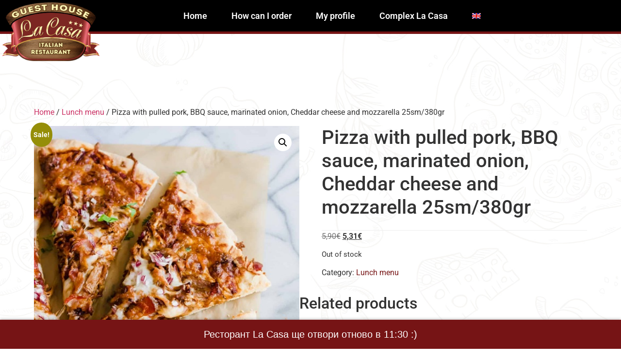

--- FILE ---
content_type: text/html; charset=UTF-8
request_url: https://delivery.complexlacasa.com/en/product/omelette-with-ham-mushrooms-and-yellow-cheese/
body_size: 15766
content:
<!doctype html>
<html lang="en-US" prefix="og: https://ogp.me/ns#">
<head>
	<meta charset="UTF-8">
	<meta name="viewport" content="width=device-width, initial-scale=1">
	<link rel="profile" href="https://gmpg.org/xfn/11">
		<style>img:is([sizes="auto" i], [sizes^="auto," i]) { contain-intrinsic-size: 3000px 1500px }</style>
	<link rel="alternate" hreflang="en" href="https://delivery.complexlacasa.com/en/product/omelette-with-ham-mushrooms-and-yellow-cheese/" />

<!-- Search Engine Optimization by Rank Math - https://rankmath.com/ -->
<title>Pizza with pulled pork, BBQ sauce, marinated onion, Cheddar cheese and mozzarella 25sm/380gr - Delivery La Casa</title>
<meta name="robots" content="index, follow, max-snippet:-1, max-video-preview:-1, max-image-preview:large"/>
<link rel="canonical" href="https://delivery.complexlacasa.com/en/product/omelette-with-ham-mushrooms-and-yellow-cheese/" />
<meta property="og:locale" content="en_US" />
<meta property="og:type" content="product" />
<meta property="og:title" content="Pizza with pulled pork, BBQ sauce, marinated onion, Cheddar cheese and mozzarella 25sm/380gr - Delivery La Casa" />
<meta property="og:url" content="https://delivery.complexlacasa.com/en/product/omelette-with-ham-mushrooms-and-yellow-cheese/" />
<meta property="og:site_name" content="Delivery La Casa" />
<meta property="og:updated_time" content="2026-01-06T10:15:49+02:00" />
<meta property="og:image" content="https://delivery.complexlacasa.com/wp-content/uploads/2024/01/picza-s-darpano-svinsko.jpg" />
<meta property="og:image:secure_url" content="https://delivery.complexlacasa.com/wp-content/uploads/2024/01/picza-s-darpano-svinsko.jpg" />
<meta property="og:image:width" content="500" />
<meta property="og:image:height" content="750" />
<meta property="og:image:alt" content="Pizza with pulled pork, BBQ sauce, marinated onion, Cheddar cheese and mozzarella 25sm/380gr" />
<meta property="og:image:type" content="image/jpeg" />
<meta property="product:price:amount" content="5.31" />
<meta property="product:price:currency" content="EUR" />
<meta name="twitter:card" content="summary_large_image" />
<meta name="twitter:title" content="Pizza with pulled pork, BBQ sauce, marinated onion, Cheddar cheese and mozzarella 25sm/380gr - Delivery La Casa" />
<meta name="twitter:image" content="https://delivery.complexlacasa.com/wp-content/uploads/2024/01/picza-s-darpano-svinsko.jpg" />
<script type="application/ld+json" class="rank-math-schema">{"@context":"https://schema.org","@graph":[{"@type":"Organization","@id":"https://delivery.complexlacasa.com/en/#organization/","name":"Delivery","url":"https://delivery.complexlacasa.com/en/"},{"@type":"WebSite","@id":"https://delivery.complexlacasa.com/en/#website/","url":"https://delivery.complexlacasa.com/en/","name":"Delivery","publisher":{"@id":"https://delivery.complexlacasa.com/en/#organization/"},"inLanguage":"en-US"},{"@type":"ImageObject","@id":"https://delivery.complexlacasa.com/wp-content/uploads/2024/01/picza-s-darpano-svinsko.jpg","url":"https://delivery.complexlacasa.com/wp-content/uploads/2024/01/picza-s-darpano-svinsko.jpg","width":"500","height":"750","inLanguage":"en-US"},{"@type":"ItemPage","@id":"https://delivery.complexlacasa.com/en/product/omelette-with-ham-mushrooms-and-yellow-cheese/#webpage","url":"https://delivery.complexlacasa.com/en/product/omelette-with-ham-mushrooms-and-yellow-cheese/","name":"Pizza with pulled pork, BBQ sauce, marinated onion, Cheddar cheese and mozzarella 25sm/380gr - Delivery La Casa","datePublished":"2024-01-16T22:48:49+02:00","dateModified":"2026-01-06T10:15:49+02:00","isPartOf":{"@id":"https://delivery.complexlacasa.com/en/#website/"},"primaryImageOfPage":{"@id":"https://delivery.complexlacasa.com/wp-content/uploads/2024/01/picza-s-darpano-svinsko.jpg"},"inLanguage":"en-US"},{"@type":"Product","name":"Pizza with pulled pork, BBQ sauce, marinated onion, Cheddar cheese and mozzarella 25sm/380gr - Delivery La Casa","category":"Lunch menu","mainEntityOfPage":{"@id":"https://delivery.complexlacasa.com/en/product/omelette-with-ham-mushrooms-and-yellow-cheese/#webpage"},"image":[{"@type":"ImageObject","url":"https://delivery.complexlacasa.com/wp-content/uploads/2024/01/picza-s-darpano-svinsko.jpg","height":"750","width":"500"}],"offers":{"@type":"Offer","price":"5.31","priceCurrency":"EUR","priceValidUntil":"2027-12-31","availability":"http://schema.org/OutOfStock","itemCondition":"NewCondition","url":"https://delivery.complexlacasa.com/en/product/omelette-with-ham-mushrooms-and-yellow-cheese/","seller":{"@type":"Organization","@id":"https://delivery.complexlacasa.com/en/","name":"Delivery","url":"https://delivery.complexlacasa.com/en/","logo":""}},"@id":"https://delivery.complexlacasa.com/en/product/omelette-with-ham-mushrooms-and-yellow-cheese/#richSnippet"}]}</script>
<!-- /Rank Math WordPress SEO plugin -->

<link rel='dns-prefetch' href='//fonts.googleapis.com' />

<link rel='stylesheet' id='wp-block-library-css' href='https://delivery.complexlacasa.com/wp-includes/css/dist/block-library/style.min.css?ver=6.8.3' media='all' />
<link rel='stylesheet' id='ex-google-fonts-css' href='//fonts.googleapis.com/css?family=Source+Sans+Pro&#038;ver=1.0.0' media='all' />
<link rel='stylesheet' id='photoswipe-css' href='https://delivery.complexlacasa.com/wp-content/plugins/woocommerce/assets/css/photoswipe/photoswipe.min.css?ver=10.4.3' media='all' />
<link rel='stylesheet' id='photoswipe-default-skin-css' href='https://delivery.complexlacasa.com/wp-content/plugins/woocommerce/assets/css/photoswipe/default-skin/default-skin.min.css?ver=10.4.3' media='all' />
<link rel='stylesheet' id='woocommerce-layout-css' href='https://delivery.complexlacasa.com/wp-content/plugins/woocommerce/assets/css/woocommerce-layout.css?ver=10.4.3' media='all' />
<link rel='stylesheet' id='woocommerce-smallscreen-css' href='https://delivery.complexlacasa.com/wp-content/plugins/woocommerce/assets/css/woocommerce-smallscreen.css?ver=10.4.3' media='only screen and (max-width: 768px)' />
<link rel='stylesheet' id='woocommerce-general-css' href='https://delivery.complexlacasa.com/wp-content/plugins/woocommerce/assets/css/woocommerce.css?ver=10.4.3' media='all' />
<style id='woocommerce-inline-inline-css'>
.woocommerce form .form-row .required { visibility: visible; }
</style>
<link rel='stylesheet' id='wpml-legacy-horizontal-list-0-css' href='https://delivery.complexlacasa.com/wp-content/plugins/sitepress-multilingual-cms/templates/language-switchers/legacy-list-horizontal/style.min.css?ver=1' media='all' />
<link rel='stylesheet' id='wpml-menu-item-0-css' href='https://delivery.complexlacasa.com/wp-content/plugins/sitepress-multilingual-cms/templates/language-switchers/menu-item/style.min.css?ver=1' media='all' />
<link rel='stylesheet' id='parente2-style-css' href='https://delivery.complexlacasa.com/wp-content/themes/hello-elementor/style.css?ver=6.8.3' media='all' />
<link rel='stylesheet' id='childe2-style-css' href='https://delivery.complexlacasa.com/wp-content/themes/Complexlacasa/style.css?ver=6.8.3' media='all' />
<link rel='stylesheet' id='hello-elementor-css' href='https://delivery.complexlacasa.com/wp-content/themes/hello-elementor/assets/css/reset.css?ver=3.4.4' media='all' />
<link rel='stylesheet' id='hello-elementor-theme-style-css' href='https://delivery.complexlacasa.com/wp-content/themes/hello-elementor/assets/css/theme.css?ver=3.4.4' media='all' />
<link rel='stylesheet' id='hello-elementor-header-footer-css' href='https://delivery.complexlacasa.com/wp-content/themes/hello-elementor/assets/css/header-footer.css?ver=3.4.4' media='all' />
<link rel='stylesheet' id='elementor-frontend-css' href='https://delivery.complexlacasa.com/wp-content/plugins/elementor/assets/css/frontend.min.css?ver=3.34.1' media='all' />
<link rel='stylesheet' id='elementor-post-5-css' href='https://delivery.complexlacasa.com/wp-content/uploads/elementor/css/post-5.css?ver=1768902167' media='all' />
<link rel='stylesheet' id='widget-image-css' href='https://delivery.complexlacasa.com/wp-content/plugins/elementor/assets/css/widget-image.min.css?ver=3.34.1' media='all' />
<link rel='stylesheet' id='widget-nav-menu-css' href='https://delivery.complexlacasa.com/wp-content/plugins/elementor-pro/assets/css/widget-nav-menu.min.css?ver=3.34.0' media='all' />
<link rel='stylesheet' id='swiper-css' href='https://delivery.complexlacasa.com/wp-content/plugins/elementor/assets/lib/swiper/v8/css/swiper.min.css?ver=8.4.5' media='all' />
<link rel='stylesheet' id='e-swiper-css' href='https://delivery.complexlacasa.com/wp-content/plugins/elementor/assets/css/conditionals/e-swiper.min.css?ver=3.34.1' media='all' />
<link rel='stylesheet' id='e-popup-css' href='https://delivery.complexlacasa.com/wp-content/plugins/elementor-pro/assets/css/conditionals/popup.min.css?ver=3.34.0' media='all' />
<link rel='stylesheet' id='elementor-icons-css' href='https://delivery.complexlacasa.com/wp-content/plugins/elementor/assets/lib/eicons/css/elementor-icons.min.css?ver=5.45.0' media='all' />
<link rel='stylesheet' id='elementor-post-1674-css' href='https://delivery.complexlacasa.com/wp-content/uploads/elementor/css/post-1674.css?ver=1768903798' media='all' />
<link rel='stylesheet' id='elementor-post-1678-css' href='https://delivery.complexlacasa.com/wp-content/uploads/elementor/css/post-1678.css?ver=1768903798' media='all' />
<link rel='stylesheet' id='elementor-post-5177-css' href='https://delivery.complexlacasa.com/wp-content/uploads/elementor/css/post-5177.css?ver=1768903798' media='all' />
<link rel='stylesheet' id='ex-woo-options-css' href='https://delivery.complexlacasa.com/wp-content/plugins/woo-exfood/inc/product-options-addon/css/style.css?ver=6.8.3' media='all' />
<link rel='stylesheet' id='ex-woo-food-css' href='https://delivery.complexlacasa.com/wp-content/plugins/woo-exfood/css/style.css?ver=6.8.3' media='all' />
<link rel='stylesheet' id='ionicon-css' href='https://delivery.complexlacasa.com/wp-content/plugins/woo-exfood/css/ionicon/css/ionicons.min.css?ver=6.8.3' media='all' />
<link rel='stylesheet' id='ex-woo-food-list-css' href='https://delivery.complexlacasa.com/wp-content/plugins/woo-exfood/css/style-list.css?ver=6.8.3' media='all' />
<link rel='stylesheet' id='ex-woo-food-table-css' href='https://delivery.complexlacasa.com/wp-content/plugins/woo-exfood/css/style-table.css?ver=6.8.3' media='all' />
<link rel='stylesheet' id='ex-woo-food-modal-css' href='https://delivery.complexlacasa.com/wp-content/plugins/woo-exfood/css/modal.css?ver=6.8.3' media='all' />
<link rel='stylesheet' id='ex-wp-s_lick-css' href='https://delivery.complexlacasa.com/wp-content/plugins/woo-exfood/js/ex_s_lick/ex_s_lick.css?ver=6.8.3' media='all' />
<link rel='stylesheet' id='ex_wp_s_lick-theme-css' href='https://delivery.complexlacasa.com/wp-content/plugins/woo-exfood/js/ex_s_lick/ex_s_lick-theme.css?ver=6.8.3' media='all' />
<link rel='stylesheet' id='exwoofood-custom-css-css' href='https://delivery.complexlacasa.com/wp-content/plugins/woo-exfood/js/ex_s_lick/ex_s_lick.css?ver=6.8.3' media='all' />
<style id='exwoofood-custom-css-inline-css'>
        .ex-fdlist .exstyle-1 figcaption .exstyle-1-button,
        .ex-fdlist[id^=ex] .exwoofood-woocommerce.woocommerce form.cart button[type="submit"],
        .exwoofood-woocommerce.woocommerce form.cart button[type="submit"],
        .exwoofood-woocommerce.woocommerce .cart:not(.grouped_form) .quantity input[type=button],
        .ex-fdlist .exstyle-2 figcaption .exstyle-2-button,
        .ex-fdlist .exstyle-3 figcaption .exstyle-3-button,
        .ex-fdlist .exstyle-4 figcaption h5,
        .ex-fdlist .exstyle-4 .exfd-icon-plus:before,
        .ex-fdlist .exstyle-4 .exfd-icon-plus:after,
        .exfd-table-1 .ex-fd-table-order .exfd-icon-plus:before,
        .exfd-table-1 .ex-fd-table-order .exfd-icon-plus:after,
        .ex-loadmore .loadmore-exfood:hover,
        .exfd-cart-content .exfd-close-cart,
        .exfd-cart-content .woocommerce-mini-cart__buttons a,
        .ex-fdlist .exstyle-4 figcaption .exbt-inline .exstyle-4-button,
        .ex_close,
        .exwf-lbicon,
        .exwf-tip-form input[name=exwf-remove-tip],
        .exwf-tip-form input[name=exwf-add-tip],
        .exwf-tip-form input[name=exwf-remove-tip]:focus,.exwf-tip-form input[name=exwf-add-tip]:focus,
        .ex-fdlist.category_left .exfd-filter .ex-menu-list .ex-active-left:after{background:#761415;}
        .ex-fdlist .exfd-filter .exfd-filter-group .ex-menu-list a ul li:hover,
        .ex-fdlist .exfd-filter .exfd-filter-group .ex-menu-list .ex-menu-item-active{
            background:#761415;
            border-color:#761415;
        }
        .ex-fdlist .exfd-filter .exfd-filter-group .ex-menu-list .ex-menu-item-active:not(.exfd-child-click):after,
        .ex-fdlist .exfd-filter .exfd-filter-group .ex-menu-list .ex-menu-item-active:after,
        .ex-fdlist .exstyle-4 figcaption{
            border-top-color: #761415;
        }
        .fdstyle-list-1 .fdlist_1_des button,
        .fdstyle-list-2 .fdlist_2_title .fdlist_2_price button,
        .fdstyle-list-3 .fdlist_3_order button,
        .ex-fdlist .exstyle-4 figcaption .exstyle-4-button.exfd-choice,
        .exwf-method-ct .exwf-method-title .at-method,
        .exwf-search .exwf-s-field,
        .exfd-cart-mini .exwf-quantity .exwf-con-quantity,
        .exwf-mngroup .mnheading-1 .mn-namegroup span:after, .exwf-mngroup .mnheading-2 .mn-namegroup span:after,
        .exwf-mngroup .exwf-mnheading.mnheading-4 h2 > span,
        .woocommerce form.cart .exrow-group .exwo-container.exwo-img-option input:checked + label,
        .exbt-inline.exwf-show-inlgty .exwoofood-woocommerce.woocommerce .quantity input[type=number],
        .exfd-table-1 .ex-fd-table-order button{
            border-color: #761415;
        }
        .ex-fdlist.style-4 .item-grid{
            border-bottom-color: #761415;
        }
        .exwoofood-mulit-steps >div.active:after {
            border-left-color: #761415;
        }
        .ex-fdlist .exstyle-1 figcaption h5,
        .ex-fdlist .exstyle-2 figcaption h5,
        .ex-fdlist .exstyle-3 figcaption h5,
        .exfd-table-1 td.ex-fd-name h3 a,
        .fdstyle-list-1 .fdlist_1_title .fdlist_1_price,
        .ex-fdlist .ex-popup-location .ex-popup-content .ex-popup-info h1,
        .ex-fdlist.category_left .exfd-filter .ex-menu-list a:hover,
        .ex-fdlist.category_left .exfd-filter .ex-menu-list .ex-active-left,
        .ex-fdlist.ex-fdcarousel .ex_s_lick-dots li.ex_s_lick-active button:before,
        .exfd-admin-review > span > i.icon,
        .ex_modal .modal-content .ex_s_lick-dots li button:before,
        .ex-fdlist .exfd-filter.exwf-fticon-style .exfd-filter-group .ex-menu-list .ex-menu-item-active:not(li),
        .exwf-method-ct .exwf-method-title .at-method,
        .exwf-ggmaps-pu #exwf-ggmaps-ctmarker i,
        .ex-fdlist.ex-fdcarousel .ex_s_lick-dots li button:before{
            color: #761415;
        }
        .exwf-cksp-method.exwf-method-ct .exwf-method-title .at-method,
        .exfd-pagination .page-navi .page-numbers.current {
            background-color: #761415;
            border-color: #761415;
        }
        .ex-loadmore .loadmore-exfood{
            border-color: #761415;
            color: #761415;
        }
        .exwf-button,
        .ex-loadmore .loadmore-exfood span:not(.load-text),
        .ex-fdlist .exfd-shopping-cart,
        .fdstyle-list-1 .exfd-icon-plus:before,
        .fdstyle-list-1 .exfd-icon-plus:after,
        .fdstyle-list-2 .exfd-icon-plus:before,
        .fdstyle-list-3 .exfd-icon-plus:before,
        .fdstyle-list-2 .exfd-icon-plus:after,
        .fdstyle-list-3 .exfd-icon-plus:after,
        .exfd-cart-mini .exwf-quantity .exwf-con-quantity > input,
        .exfd-table-1 th{
            background-color: #761415;
        }
        @media screen and (max-width: 768px){

        }
        @media screen and (max-width: 992px) and (min-width: 769px){

        }
        .test {
}
</style>
<link rel='stylesheet' id='eael-general-css' href='https://delivery.complexlacasa.com/wp-content/plugins/essential-addons-for-elementor-lite/assets/front-end/css/view/general.min.css?ver=6.5.7' media='all' />
<link rel='stylesheet' id='elementor-gf-local-roboto-css' href='https://delivery.complexlacasa.com/wp-content/uploads/elementor/google-fonts/css/roboto.css?ver=1754310540' media='all' />
<link rel='stylesheet' id='elementor-gf-local-robotoslab-css' href='https://delivery.complexlacasa.com/wp-content/uploads/elementor/google-fonts/css/robotoslab.css?ver=1754310542' media='all' />
<link rel='stylesheet' id='elementor-icons-shared-0-css' href='https://delivery.complexlacasa.com/wp-content/plugins/elementor/assets/lib/font-awesome/css/fontawesome.min.css?ver=5.15.3' media='all' />
<link rel='stylesheet' id='elementor-icons-fa-solid-css' href='https://delivery.complexlacasa.com/wp-content/plugins/elementor/assets/lib/font-awesome/css/solid.min.css?ver=5.15.3' media='all' />
<script id="wpml-cookie-js-extra">
var wpml_cookies = {"wp-wpml_current_language":{"value":"en","expires":1,"path":"\/"}};
var wpml_cookies = {"wp-wpml_current_language":{"value":"en","expires":1,"path":"\/"}};
</script>
<script src="https://delivery.complexlacasa.com/wp-content/plugins/sitepress-multilingual-cms/res/js/cookies/language-cookie.js?ver=486900" id="wpml-cookie-js" defer data-wp-strategy="defer"></script>
<script src="https://delivery.complexlacasa.com/wp-includes/js/jquery/jquery.min.js?ver=3.7.1" id="jquery-core-js"></script>
<script src="https://delivery.complexlacasa.com/wp-content/plugins/woo-exfood/inc/product-options-addon/js/options-addon.js?ver=1.6.2" id="ex-woo-options-js"></script>
<script src="https://delivery.complexlacasa.com/wp-content/plugins/woocommerce/assets/js/jquery-blockui/jquery.blockUI.min.js?ver=2.7.0-wc.10.4.3" id="wc-jquery-blockui-js" data-wp-strategy="defer"></script>
<script id="wc-add-to-cart-js-extra">
var wc_add_to_cart_params = {"ajax_url":"\/wp-admin\/admin-ajax.php?lang=en","wc_ajax_url":"\/en\/?wc-ajax=%%endpoint%%","i18n_view_cart":"View cart","cart_url":"https:\/\/delivery.complexlacasa.com\/en\/cart-2\/","is_cart":"","cart_redirect_after_add":"no"};
</script>
<script src="https://delivery.complexlacasa.com/wp-content/plugins/woocommerce/assets/js/frontend/add-to-cart.min.js?ver=10.4.3" id="wc-add-to-cart-js" data-wp-strategy="defer"></script>
<script src="https://delivery.complexlacasa.com/wp-content/plugins/woocommerce/assets/js/zoom/jquery.zoom.min.js?ver=1.7.21-wc.10.4.3" id="wc-zoom-js" defer data-wp-strategy="defer"></script>
<script src="https://delivery.complexlacasa.com/wp-content/plugins/woocommerce/assets/js/flexslider/jquery.flexslider.min.js?ver=2.7.2-wc.10.4.3" id="wc-flexslider-js" defer data-wp-strategy="defer"></script>
<script src="https://delivery.complexlacasa.com/wp-content/plugins/woocommerce/assets/js/photoswipe/photoswipe.min.js?ver=4.1.1-wc.10.4.3" id="wc-photoswipe-js" defer data-wp-strategy="defer"></script>
<script src="https://delivery.complexlacasa.com/wp-content/plugins/woocommerce/assets/js/photoswipe/photoswipe-ui-default.min.js?ver=4.1.1-wc.10.4.3" id="wc-photoswipe-ui-default-js" defer data-wp-strategy="defer"></script>
<script id="wc-single-product-js-extra">
var wc_single_product_params = {"i18n_required_rating_text":"Please select a rating","i18n_rating_options":["1 of 5 stars","2 of 5 stars","3 of 5 stars","4 of 5 stars","5 of 5 stars"],"i18n_product_gallery_trigger_text":"View full-screen image gallery","review_rating_required":"yes","flexslider":{"rtl":false,"animation":"slide","smoothHeight":true,"directionNav":false,"controlNav":"thumbnails","slideshow":false,"animationSpeed":500,"animationLoop":false,"allowOneSlide":false},"zoom_enabled":"1","zoom_options":[],"photoswipe_enabled":"1","photoswipe_options":{"shareEl":false,"closeOnScroll":false,"history":false,"hideAnimationDuration":0,"showAnimationDuration":0},"flexslider_enabled":"1"};
</script>
<script src="https://delivery.complexlacasa.com/wp-content/plugins/woocommerce/assets/js/frontend/single-product.min.js?ver=10.4.3" id="wc-single-product-js" defer data-wp-strategy="defer"></script>
<script src="https://delivery.complexlacasa.com/wp-content/plugins/woocommerce/assets/js/js-cookie/js.cookie.min.js?ver=2.1.4-wc.10.4.3" id="wc-js-cookie-js" defer data-wp-strategy="defer"></script>
<script id="woocommerce-js-extra">
var woocommerce_params = {"ajax_url":"\/wp-admin\/admin-ajax.php?lang=en","wc_ajax_url":"\/en\/?wc-ajax=%%endpoint%%","i18n_password_show":"Show password","i18n_password_hide":"Hide password"};
</script>
<script src="https://delivery.complexlacasa.com/wp-content/plugins/woocommerce/assets/js/frontend/woocommerce.min.js?ver=10.4.3" id="woocommerce-js" defer data-wp-strategy="defer"></script>
<script src="https://delivery.complexlacasa.com/wp-content/plugins/woo-exfood/js/tip.js?ver=1.0" id="exwf-tip-js"></script>
<script id="ex-woo-food-js-extra">
var exwf_jspr = {"ajaxurl":"https:\/\/delivery.complexlacasa.com\/wp-admin\/admin-ajax.php"};
</script>
<script src="https://delivery.complexlacasa.com/wp-content/plugins/woo-exfood/js/food.min.js?ver=3.4" id="ex-woo-food-js"></script>
<script src="https://delivery.complexlacasa.com/wp-content/plugins/woo-exfood/js/ajax-add-to-cart.min.js?ver=3.2.5" id="ex-woo-food-ajax-cart-js"></script>
<script src="https://delivery.complexlacasa.com/wp-content/plugins/woo-exfood/js/ex_s_lick/ex_s_lick.js?ver=1.0" id="ex_wp_s_lick-js"></script>
<meta name="generator" content="WPML ver:4.8.6 stt:7,1;" />
<style>
        .restaurant-closed-message {
            position: fixed;
			bottom: 0;
            left: 0;
            right: 0;
            background-color: #761415;
            color: white;
            font-size: 20px;
            font-family: Oswald, sans-serif;
            padding: 15px;
            font-weight: 500;
            text-align: center;
            z-index: 9999;
            box-shadow: 0 -2px 5px rgba(0,0,0,0.2);
        }
        body {
            margin-bottom: 60px !important;
        }
        </style><div class="restaurant-closed-message">Ресторант La Casa ще отвори отново в 11:30 :)</div>        <noscript>
            <style>
                #the-preloader-element { display: none !important; }
            </style>
        </noscript>
        	<noscript><style>.woocommerce-product-gallery{ opacity: 1 !important; }</style></noscript>
	<meta name="generator" content="Elementor 3.34.1; features: additional_custom_breakpoints; settings: css_print_method-external, google_font-enabled, font_display-auto">
			<style>
				.e-con.e-parent:nth-of-type(n+4):not(.e-lazyloaded):not(.e-no-lazyload),
				.e-con.e-parent:nth-of-type(n+4):not(.e-lazyloaded):not(.e-no-lazyload) * {
					background-image: none !important;
				}
				@media screen and (max-height: 1024px) {
					.e-con.e-parent:nth-of-type(n+3):not(.e-lazyloaded):not(.e-no-lazyload),
					.e-con.e-parent:nth-of-type(n+3):not(.e-lazyloaded):not(.e-no-lazyload) * {
						background-image: none !important;
					}
				}
				@media screen and (max-height: 640px) {
					.e-con.e-parent:nth-of-type(n+2):not(.e-lazyloaded):not(.e-no-lazyload),
					.e-con.e-parent:nth-of-type(n+2):not(.e-lazyloaded):not(.e-no-lazyload) * {
						background-image: none !important;
					}
				}
			</style>
			<link rel="icon" href="https://delivery.complexlacasa.com/wp-content/uploads/2021/12/cropped-lacasa-favicon-32x32.png" sizes="32x32" />
<link rel="icon" href="https://delivery.complexlacasa.com/wp-content/uploads/2021/12/cropped-lacasa-favicon-192x192.png" sizes="192x192" />
<link rel="apple-touch-icon" href="https://delivery.complexlacasa.com/wp-content/uploads/2021/12/cropped-lacasa-favicon-180x180.png" />
<meta name="msapplication-TileImage" content="https://delivery.complexlacasa.com/wp-content/uploads/2021/12/cropped-lacasa-favicon-270x270.png" />
		<style id="wp-custom-css">
			/* Hide My account fields and labels */
#billing_city_field,#billing_state_field,#billing_postcode_field,#billing_country_field{
	display:none !important;
}
p.woocommerce-mini-cart__buttons.buttons{
	display:flex;
	flex-direction:column;
}
.site-main {
	margin-top: 100px;
}
.exwf-opcls-info.ex-popup-active {
	display: none !important;
}
.message-closed-footer{
bottom:0;
}
.ex-fdlist .exstyle-1 figcaption .exwoofood-woocommerce.woocommerce form.cart button[type="submit"]  {
	font-size: 16px;
	font-weight: 700px;
	font-style: intalic;
}

.popular-menu {
	color: #CA4952 !important;
	border: 2px solid #CA4952 !important;
	border-radius: 3px !important;
	background-color: transparent !important;
	padding: 2px 20px !important;
	transition: all 0.3s ease-in-out;
}
.popular-menu:hover {
	color: #fff !important;
	border: 2px solid #CA4952 !important;
	background-color: #CA4952 !important;
}
.popular-menu.ex-menu-item-active {
	border-radius: 3px !important;
	padding: 2px 20px !important;
	color: #fff !important;
	border: 2px solid #CA4952 !important;
	background-color: #CA4952 !important;
}
.message-closed-footer{
	font-size:20px;
}
#place_order {
	background-color: #761415 !important;
	border-color: #761415 !important;
}
.page-header {
	text-align: center;
}
.exfd-cart-content .woocommerce-mini-cart__buttons a {
	width: calc(100%);
	margin: 0 3px 10px 0;
}
.exfd-cart-content .woocommerce-mini-cart a.remove.remove_from_cart_button {
	top: 22px
}
.exfd-cart-content .woocommerce-mini-cart li a {
	font-size: 16px;
}
.exfd-cart-content .woocommerce-mini-cart li a + .ex-hidden {
	font-size: 14px;
}
.exfd-cart-content .woocommerce-mini-cart__total {
	display: flex;
	justify-content: space-between;
}
.woocommerce a.button.alt {
	background-color: #761415;
}
.woocommerce a.button.alt:hover {
	background-color: #761415;
}
.woocommerce-cart table.cart .product-thumbnail {
	text-align: center;
}
.woocommerce-cart table.cart td.actions .coupon .input-text {
	min-width: 150px;
	padding: 2px 6px 4px;
	margin-bottom: 7px;
}

.woocommerce-cart table.cart .product-remove a {
	    margin: auto;
}
.ex-fdlist .exfd-filter.exwf-fticon-style .exfd-filter-group .ex-menu-list .ex-menu-item:nth-child(1) {
	display: none;
}
@media screen and (max-width: 768px) {
.ex-fdlist .exfd-filter:not(.exwf-filter-slider) .exfd-filter-group .ex-menu-list {
    display: block !important;
}
	.message-closed-footer{
		font-size:16px;
bottom:50px;
}
	.woocommerce-page table.cart td.actions .coupon .input-text+.button {
	width: auto;
	float: none;
}
}
@media screen and (max-width: 768px) {
.ex-fdlist .exfd-filter .exfd-filter-group .ex-menu-select {
	display: none !important;
	}
}
.elementor-location-footer {
    margin-top: auto;
}
body {
    min-height: 100vh;
    display: flex;
    flex-direction: column;
}
.single_add_to_cart_button {
	background-color: #761415 !important;
}
.product_meta a {
	color: #761415;
}
.related .products a.button {
	background-color: #761415;
	color: #ffffff;
}
.related .products .woocommerce-loop-product__title {
	color: #761415;
}
.related .products .woocommerce-loop-product__title:hover {
	color: #000000;
}
.added_to_cart .wc-forward {
	color: #761415 !important;
}
.product-name a {
	color: #761415 !important;
}
.product-name a:hover {
	color: #000000 !important;
}
.ex-fdlist .exstyle-1 figcaption h3 a {
	min-height: 70px;
}
.ex-fdlist h5 {
	text-transform: inherit;
}
.ex-fdlist .exfd-shopping-cart {
	top: 10% !important;
}
@media (max-width: 1600px) {
	.ex-fdlist .exfd-shopping-cart {
	top: 12% !important;
}
}
@media (max-width: 768px) {
	.ex-fdlist .exfd-shopping-cart {
	top: 15% !important;
}
}
.exwf-opcls-info .exwf-odtype .ex-popup-active {
	display: none !important;
}
.ex-fdlist .exfd-filter .exfd-filter-group .ex-menu-list a:not(:first-child) {
	background-color: #d9d9d9;
	padding: 4px 14px;
	margin-right: 10px;
	margin-bottom: 10px;
	border-radius: 3px;
}

.woocommerce form.cart .exrow-group .exwo-container > span {
    min-width: 110px;
}

[data-value="sos"],[data-value="sos-en"] {
	display:none !important;
}

body {
  background-image: url("https://delivery.complexlacasa.com/wp-content/uploads/2022/01/lacasa-bg-2.jpg");
   background-repeat: no-repeat;
  background-position: center center;
  background-size: cover !important; 
  background-attachment: fixed;

}

div#primary {
    margin-top: 50px;
}

.woocommerce table.shop_table, form {
	background: #fff !important;}
.exfd-ribbon {
	display: none;}
		</style>
		</head>
<body class="wp-singular product-template-default single single-product postid-9339 wp-embed-responsive wp-theme-hello-elementor wp-child-theme-Complexlacasa theme-hello-elementor woocommerce woocommerce-page woocommerce-no-js hello-elementor-default elementor-default elementor-kit-5">


<a class="skip-link screen-reader-text" href="#content">Skip to content</a>

		<header data-elementor-type="header" data-elementor-id="1674" class="elementor elementor-1674 elementor-7 elementor-location-header" data-elementor-post-type="elementor_library">
					<section data-particle_enable="false" data-particle-mobile-disabled="false" class="elementor-section elementor-top-section elementor-element elementor-element-d6ad09b header-main elementor-section-boxed elementor-section-height-default elementor-section-height-default" data-id="d6ad09b" data-element_type="section" data-settings="{&quot;background_background&quot;:&quot;classic&quot;}">
						<div class="elementor-container elementor-column-gap-default">
					<div class="elementor-column elementor-col-50 elementor-top-column elementor-element elementor-element-5b9e174" data-id="5b9e174" data-element_type="column">
			<div class="elementor-widget-wrap elementor-element-populated">
						<div class="elementor-element elementor-element-17f4b10 elementor-absolute elementor-widget-mobile__width-initial elementor-widget__width-initial elementor-widget elementor-widget-image" data-id="17f4b10" data-element_type="widget" data-settings="{&quot;_position&quot;:&quot;absolute&quot;}" data-widget_type="image.default">
				<div class="elementor-widget-container">
																<a href="https://delivery.complexlacasa.com/en/">
							<img width="800" height="483" src="https://delivery.complexlacasa.com/wp-content/uploads/2021/10/logo_La_Casa_2017-1024x618.png" class="attachment-large size-large wp-image-483" alt="" srcset="https://delivery.complexlacasa.com/wp-content/uploads/2021/10/logo_La_Casa_2017-1024x618.png 1024w, https://delivery.complexlacasa.com/wp-content/uploads/2021/10/logo_La_Casa_2017-600x362.png 600w, https://delivery.complexlacasa.com/wp-content/uploads/2021/10/logo_La_Casa_2017-300x181.png 300w, https://delivery.complexlacasa.com/wp-content/uploads/2021/10/logo_La_Casa_2017-768x464.png 768w, https://delivery.complexlacasa.com/wp-content/uploads/2021/10/logo_La_Casa_2017.png 1181w" sizes="(max-width: 800px) 100vw, 800px" />								</a>
															</div>
				</div>
					</div>
		</div>
				<div class="elementor-column elementor-col-50 elementor-top-column elementor-element elementor-element-d03b228" data-id="d03b228" data-element_type="column">
			<div class="elementor-widget-wrap elementor-element-populated">
						<div class="elementor-element elementor-element-fc82e65 elementor-nav-menu__align-center elementor-widget__width-inherit elementor-nav-menu__text-align-center elementor-nav-menu--dropdown-tablet elementor-nav-menu--toggle elementor-nav-menu--burger elementor-widget elementor-widget-nav-menu" data-id="fc82e65" data-element_type="widget" data-settings="{&quot;layout&quot;:&quot;horizontal&quot;,&quot;submenu_icon&quot;:{&quot;value&quot;:&quot;&lt;i class=\&quot;fas fa-caret-down\&quot; aria-hidden=\&quot;true\&quot;&gt;&lt;\/i&gt;&quot;,&quot;library&quot;:&quot;fa-solid&quot;},&quot;toggle&quot;:&quot;burger&quot;}" data-widget_type="nav-menu.default">
				<div class="elementor-widget-container">
								<nav aria-label="Menu" class="elementor-nav-menu--main elementor-nav-menu__container elementor-nav-menu--layout-horizontal e--pointer-underline e--animation-fade">
				<ul id="menu-1-fc82e65" class="elementor-nav-menu"><li class="menu-item menu-item-type-custom menu-item-object-custom menu-item-974"><a href="https://delivery.complexlacasa.com/en/" class="elementor-item">Home</a></li>
<li class="menu-item menu-item-type-post_type menu-item-object-page menu-item-1637"><a href="https://delivery.complexlacasa.com/en/how-can-i-order/" class="elementor-item">How can I order</a></li>
<li class="menu-item menu-item-type-post_type menu-item-object-page menu-item-2548"><a href="https://delivery.complexlacasa.com/en/login-register/" class="elementor-item">My profile</a></li>
<li class="menu-item menu-item-type-custom menu-item-object-custom menu-item-979"><a href="https://complexlacasa.com/" class="elementor-item">Complex La Casa</a></li>
<li class="menu-item wpml-ls-slot-4 wpml-ls-item wpml-ls-item-en wpml-ls-current-language wpml-ls-menu-item wpml-ls-first-item wpml-ls-last-item menu-item-type-wpml_ls_menu_item menu-item-object-wpml_ls_menu_item menu-item-wpml-ls-4-en"><a href="https://delivery.complexlacasa.com/en/product/omelette-with-ham-mushrooms-and-yellow-cheese/" role="menuitem" class="elementor-item"><img
            class="wpml-ls-flag"
            src="https://delivery.complexlacasa.com/wp-content/plugins/sitepress-multilingual-cms/res/flags/en.png"
            alt="English"
            
            
    /></a></li>
</ul>			</nav>
					<div class="elementor-menu-toggle" role="button" tabindex="0" aria-label="Menu Toggle" aria-expanded="false">
			<i aria-hidden="true" role="presentation" class="elementor-menu-toggle__icon--open eicon-menu-bar"></i><i aria-hidden="true" role="presentation" class="elementor-menu-toggle__icon--close eicon-close"></i>		</div>
					<nav class="elementor-nav-menu--dropdown elementor-nav-menu__container" aria-hidden="true">
				<ul id="menu-2-fc82e65" class="elementor-nav-menu"><li class="menu-item menu-item-type-custom menu-item-object-custom menu-item-974"><a href="https://delivery.complexlacasa.com/en/" class="elementor-item" tabindex="-1">Home</a></li>
<li class="menu-item menu-item-type-post_type menu-item-object-page menu-item-1637"><a href="https://delivery.complexlacasa.com/en/how-can-i-order/" class="elementor-item" tabindex="-1">How can I order</a></li>
<li class="menu-item menu-item-type-post_type menu-item-object-page menu-item-2548"><a href="https://delivery.complexlacasa.com/en/login-register/" class="elementor-item" tabindex="-1">My profile</a></li>
<li class="menu-item menu-item-type-custom menu-item-object-custom menu-item-979"><a href="https://complexlacasa.com/" class="elementor-item" tabindex="-1">Complex La Casa</a></li>
<li class="menu-item wpml-ls-slot-4 wpml-ls-item wpml-ls-item-en wpml-ls-current-language wpml-ls-menu-item wpml-ls-first-item wpml-ls-last-item menu-item-type-wpml_ls_menu_item menu-item-object-wpml_ls_menu_item menu-item-wpml-ls-4-en"><a href="https://delivery.complexlacasa.com/en/product/omelette-with-ham-mushrooms-and-yellow-cheese/" role="menuitem" class="elementor-item" tabindex="-1"><img
            class="wpml-ls-flag"
            src="https://delivery.complexlacasa.com/wp-content/plugins/sitepress-multilingual-cms/res/flags/en.png"
            alt="English"
            
            
    /></a></li>
</ul>			</nav>
						</div>
				</div>
					</div>
		</div>
					</div>
		</section>
				</header>
		
	<div id="primary" class="content-area"><main id="main" class="site-main" role="main"><nav class="woocommerce-breadcrumb" aria-label="Breadcrumb"><a href="https://delivery.complexlacasa.com/en/">Home</a>&nbsp;&#47;&nbsp;<a href="https://delivery.complexlacasa.com/en/product-category/lunch-menu/">Lunch menu</a>&nbsp;&#47;&nbsp;Pizza with pulled pork, BBQ sauce, marinated onion, Cheddar cheese and mozzarella 25sm/380gr</nav>
					
			<div class="woocommerce-notices-wrapper"></div><div id="product-9339" class="product type-product post-9339 status-publish first outofstock product_cat-lunch-menu has-post-thumbnail sale shipping-taxable purchasable product-type-simple">

	
	<span class="onsale">Sale!</span>
	<div class="woocommerce-product-gallery woocommerce-product-gallery--with-images woocommerce-product-gallery--columns-4 images" data-columns="4" style="opacity: 0; transition: opacity .25s ease-in-out;">
	<div class="woocommerce-product-gallery__wrapper">
		<div data-thumb="https://delivery.complexlacasa.com/wp-content/uploads/2024/01/picza-s-darpano-svinsko-100x100.jpg" data-thumb-alt="Pizza with pulled pork, BBQ sauce, marinated onion, Cheddar cheese and mozzarella 25sm/380gr" data-thumb-srcset="https://delivery.complexlacasa.com/wp-content/uploads/2024/01/picza-s-darpano-svinsko-100x100.jpg 100w, https://delivery.complexlacasa.com/wp-content/uploads/2024/01/picza-s-darpano-svinsko-150x150.jpg 150w, https://delivery.complexlacasa.com/wp-content/uploads/2024/01/picza-s-darpano-svinsko-120x120.jpg 120w, https://delivery.complexlacasa.com/wp-content/uploads/2024/01/picza-s-darpano-svinsko-400x400.jpg 400w, https://delivery.complexlacasa.com/wp-content/uploads/2024/01/picza-s-darpano-svinsko-300x300.jpg 300w"  data-thumb-sizes="(max-width: 100px) 100vw, 100px" class="woocommerce-product-gallery__image"><a href="https://delivery.complexlacasa.com/wp-content/uploads/2024/01/picza-s-darpano-svinsko.jpg"><img width="500" height="750" src="https://delivery.complexlacasa.com/wp-content/uploads/2024/01/picza-s-darpano-svinsko.jpg" class="wp-post-image" alt="Pizza with pulled pork, BBQ sauce, marinated onion, Cheddar cheese and mozzarella 25sm/380gr" data-caption="" data-src="https://delivery.complexlacasa.com/wp-content/uploads/2024/01/picza-s-darpano-svinsko.jpg" data-large_image="https://delivery.complexlacasa.com/wp-content/uploads/2024/01/picza-s-darpano-svinsko.jpg" data-large_image_width="500" data-large_image_height="750" decoding="async" srcset="https://delivery.complexlacasa.com/wp-content/uploads/2024/01/picza-s-darpano-svinsko.jpg 500w, https://delivery.complexlacasa.com/wp-content/uploads/2024/01/picza-s-darpano-svinsko-200x300.jpg 200w" sizes="(max-width: 500px) 100vw, 500px" /></a></div>	</div>
</div>

	<div class="summary entry-summary">
		<h1 class="product_title entry-title">Pizza with pulled pork, BBQ sauce, marinated onion, Cheddar cheese and mozzarella 25sm/380gr</h1>	<div class="exfd_nutrition">
		<ul>
						<div class="exfd_clearfix"></div>
	    </ul>
	</div>
	<p class="price"><del aria-hidden="true"><span class="woocommerce-Price-amount amount"><bdi>5,90<span class="woocommerce-Price-currencySymbol">&euro;</span></bdi></span></del> <span class="screen-reader-text">Original price was: 5,90&euro;.</span><ins aria-hidden="true"><span class="woocommerce-Price-amount amount"><bdi>5,31<span class="woocommerce-Price-currencySymbol">&euro;</span></bdi></span></ins><span class="screen-reader-text">Current price is: 5,31&euro;.</span></p>
<p class="stock out-of-stock">Out of stock</p>
<div class="product_meta">

	
	
	<span class="posted_in">Category: <a href="https://delivery.complexlacasa.com/en/product-category/lunch-menu/" rel="tag">Lunch menu</a></span>
	
	
</div>
	</div>

	
	<section class="related products">

					<h2>Related products</h2>
				<ul class="products columns-4">

			
					<li class="product type-product post-9334 status-publish first outofstock product_cat-lunch-menu has-post-thumbnail sale shipping-taxable purchasable product-type-simple">
	<a href="https://delivery.complexlacasa.com/en/product/tyrolean-grostl/" class="woocommerce-LoopProduct-link woocommerce-loop-product__link">
	<span class="onsale">Sale!</span>
	<img width="300" height="300" src="https://delivery.complexlacasa.com/wp-content/uploads/2024/01/mish-mash-300x300.jpg" class="attachment-woocommerce_thumbnail size-woocommerce_thumbnail" alt="Mish - Mash /fried roasted peppers, tomatoes, eggs, cheese, onion/" decoding="async" srcset="https://delivery.complexlacasa.com/wp-content/uploads/2024/01/mish-mash-300x300.jpg 300w, https://delivery.complexlacasa.com/wp-content/uploads/2024/01/mish-mash-150x150.jpg 150w, https://delivery.complexlacasa.com/wp-content/uploads/2024/01/mish-mash-120x120.jpg 120w, https://delivery.complexlacasa.com/wp-content/uploads/2024/01/mish-mash-400x400.jpg 400w, https://delivery.complexlacasa.com/wp-content/uploads/2024/01/mish-mash-100x100.jpg 100w" sizes="(max-width: 300px) 100vw, 300px" /><h2 class="woocommerce-loop-product__title">Mish &#8211; Mash /fried roasted peppers, tomatoes, eggs, cheese, onion/</h2>
	<span class="price"><del aria-hidden="true"><span class="woocommerce-Price-amount amount"><bdi>4,70<span class="woocommerce-Price-currencySymbol">&euro;</span></bdi></span></del> <span class="screen-reader-text">Original price was: 4,70&euro;.</span><ins aria-hidden="true"><span class="woocommerce-Price-amount amount"><bdi>4,23<span class="woocommerce-Price-currencySymbol">&euro;</span></bdi></span></ins><span class="screen-reader-text">Current price is: 4,23&euro;.</span></span>
</a><a href="https://delivery.complexlacasa.com/en/product/tyrolean-grostl/" aria-describedby="woocommerce_loop_add_to_cart_link_describedby_9334" data-quantity="1" class="button product_type_simple" data-product_id="9334" data-product_sku="" aria-label="Read more about &ldquo;Mish - Mash /fried roasted peppers, tomatoes, eggs, cheese, onion/&rdquo;" rel="nofollow" data-success_message="">Read more</a>	<span id="woocommerce_loop_add_to_cart_link_describedby_9334" class="screen-reader-text">
			</span>
</li>

			
					<li class="product type-product post-9336 status-publish outofstock product_cat-lunch-menu has-post-thumbnail sale shipping-taxable purchasable product-type-simple">
	<a href="https://delivery.complexlacasa.com/en/product/crispy-chicken-with-potato-wedges-and-smoked-sauce/" class="woocommerce-LoopProduct-link woocommerce-loop-product__link">
	<span class="onsale">Sale!</span>
	<img width="300" height="300" src="https://delivery.complexlacasa.com/wp-content/uploads/2024/01/skumriya-s-kartofi-1-300x300.jpg" class="attachment-woocommerce_thumbnail size-woocommerce_thumbnail" alt="Mackerel fillet with baked potatoes" decoding="async" srcset="https://delivery.complexlacasa.com/wp-content/uploads/2024/01/skumriya-s-kartofi-1-300x300.jpg 300w, https://delivery.complexlacasa.com/wp-content/uploads/2024/01/skumriya-s-kartofi-1-150x150.jpg 150w, https://delivery.complexlacasa.com/wp-content/uploads/2024/01/skumriya-s-kartofi-1-120x120.jpg 120w, https://delivery.complexlacasa.com/wp-content/uploads/2024/01/skumriya-s-kartofi-1-400x400.jpg 400w, https://delivery.complexlacasa.com/wp-content/uploads/2024/01/skumriya-s-kartofi-1-100x100.jpg 100w" sizes="(max-width: 300px) 100vw, 300px" /><h2 class="woocommerce-loop-product__title">Mackerel fillet with baked potatoes</h2>
	<span class="price"><del aria-hidden="true"><span class="woocommerce-Price-amount amount"><bdi>4,70<span class="woocommerce-Price-currencySymbol">&euro;</span></bdi></span></del> <span class="screen-reader-text">Original price was: 4,70&euro;.</span><ins aria-hidden="true"><span class="woocommerce-Price-amount amount"><bdi>4,23<span class="woocommerce-Price-currencySymbol">&euro;</span></bdi></span></ins><span class="screen-reader-text">Current price is: 4,23&euro;.</span></span>
</a><a href="https://delivery.complexlacasa.com/en/product/crispy-chicken-with-potato-wedges-and-smoked-sauce/" aria-describedby="woocommerce_loop_add_to_cart_link_describedby_9336" data-quantity="1" class="button product_type_simple" data-product_id="9336" data-product_sku="" aria-label="Read more about &ldquo;Mackerel fillet with baked potatoes&rdquo;" rel="nofollow" data-success_message="">Read more</a>	<span id="woocommerce_loop_add_to_cart_link_describedby_9336" class="screen-reader-text">
			</span>
</li>

			
					<li class="product type-product post-9338 status-publish outofstock product_cat-lunch-menu has-post-thumbnail sale shipping-taxable purchasable product-type-simple">
	<a href="https://delivery.complexlacasa.com/en/product/omelette-with-white-and-yellow-cheese/" class="woocommerce-LoopProduct-link woocommerce-loop-product__link">
	<span class="onsale">Sale!</span>
	<img width="300" height="300" src="https://delivery.complexlacasa.com/wp-content/uploads/2024/01/musaka-1-300x300.jpg" class="attachment-woocommerce_thumbnail size-woocommerce_thumbnail" alt="Bulgarian moussaka" decoding="async" srcset="https://delivery.complexlacasa.com/wp-content/uploads/2024/01/musaka-1-300x300.jpg 300w, https://delivery.complexlacasa.com/wp-content/uploads/2024/01/musaka-1-150x150.jpg 150w, https://delivery.complexlacasa.com/wp-content/uploads/2024/01/musaka-1-120x120.jpg 120w, https://delivery.complexlacasa.com/wp-content/uploads/2024/01/musaka-1-400x400.jpg 400w, https://delivery.complexlacasa.com/wp-content/uploads/2024/01/musaka-1-100x100.jpg 100w" sizes="(max-width: 300px) 100vw, 300px" /><h2 class="woocommerce-loop-product__title">Bulgarian moussaka</h2>
	<span class="price"><del aria-hidden="true"><span class="woocommerce-Price-amount amount"><bdi>4,70<span class="woocommerce-Price-currencySymbol">&euro;</span></bdi></span></del> <span class="screen-reader-text">Original price was: 4,70&euro;.</span><ins aria-hidden="true"><span class="woocommerce-Price-amount amount"><bdi>4,23<span class="woocommerce-Price-currencySymbol">&euro;</span></bdi></span></ins><span class="screen-reader-text">Current price is: 4,23&euro;.</span></span>
</a><a href="https://delivery.complexlacasa.com/en/product/omelette-with-white-and-yellow-cheese/" aria-describedby="woocommerce_loop_add_to_cart_link_describedby_9338" data-quantity="1" class="button product_type_simple" data-product_id="9338" data-product_sku="" aria-label="Read more about &ldquo;Bulgarian moussaka&rdquo;" rel="nofollow" data-success_message="">Read more</a>	<span id="woocommerce_loop_add_to_cart_link_describedby_9338" class="screen-reader-text">
			</span>
</li>

			
					<li class="product type-product post-9335 status-publish last outofstock product_cat-lunch-menu has-post-thumbnail sale shipping-taxable purchasable product-type-simple">
	<a href="https://delivery.complexlacasa.com/en/product/pork-meatballs-with-tomato-sauce-and-potatoes/" class="woocommerce-LoopProduct-link woocommerce-loop-product__link">
	<span class="onsale">Sale!</span>
	<img width="300" height="300" src="https://delivery.complexlacasa.com/wp-content/uploads/2024/01/pasta-s-pesto-300x300.jpeg" class="attachment-woocommerce_thumbnail size-woocommerce_thumbnail" alt="Pasta with Pesto, Cherry Tomatoes and Mozzarella" decoding="async" srcset="https://delivery.complexlacasa.com/wp-content/uploads/2024/01/pasta-s-pesto-300x300.jpeg 300w, https://delivery.complexlacasa.com/wp-content/uploads/2024/01/pasta-s-pesto-150x150.jpeg 150w, https://delivery.complexlacasa.com/wp-content/uploads/2024/01/pasta-s-pesto-120x120.jpeg 120w, https://delivery.complexlacasa.com/wp-content/uploads/2024/01/pasta-s-pesto-400x400.jpeg 400w, https://delivery.complexlacasa.com/wp-content/uploads/2024/01/pasta-s-pesto-100x100.jpeg 100w" sizes="(max-width: 300px) 100vw, 300px" /><h2 class="woocommerce-loop-product__title">Pasta with Pesto, Cherry Tomatoes and Mozzarella</h2>
	<span class="price"><del aria-hidden="true"><span class="woocommerce-Price-amount amount"><bdi>4,70<span class="woocommerce-Price-currencySymbol">&euro;</span></bdi></span></del> <span class="screen-reader-text">Original price was: 4,70&euro;.</span><ins aria-hidden="true"><span class="woocommerce-Price-amount amount"><bdi>4,23<span class="woocommerce-Price-currencySymbol">&euro;</span></bdi></span></ins><span class="screen-reader-text">Current price is: 4,23&euro;.</span></span>
</a><a href="https://delivery.complexlacasa.com/en/product/pork-meatballs-with-tomato-sauce-and-potatoes/" aria-describedby="woocommerce_loop_add_to_cart_link_describedby_9335" data-quantity="1" class="button product_type_simple" data-product_id="9335" data-product_sku="" aria-label="Read more about &ldquo;Pasta with Pesto, Cherry Tomatoes and Mozzarella&rdquo;" rel="nofollow" data-success_message="">Read more</a>	<span id="woocommerce_loop_add_to_cart_link_describedby_9335" class="screen-reader-text">
			</span>
</li>

			
		</ul>

	</section>
	</div>


		
	</main></div>
	
		<footer data-elementor-type="footer" data-elementor-id="1678" class="elementor elementor-1678 elementor-100 elementor-location-footer" data-elementor-post-type="elementor_library">
					<section data-particle_enable="false" data-particle-mobile-disabled="false" class="elementor-section elementor-top-section elementor-element elementor-element-1b06677 elementor-section-full_width elementor-section-content-middle custom-footer elementor-section-height-default elementor-section-height-default" data-id="1b06677" data-element_type="section" data-settings="{&quot;background_background&quot;:&quot;classic&quot;}">
						<div class="elementor-container elementor-column-gap-default">
					<div class="elementor-column elementor-col-50 elementor-top-column elementor-element elementor-element-8e38817" data-id="8e38817" data-element_type="column">
			<div class="elementor-widget-wrap elementor-element-populated">
						<div class="elementor-element elementor-element-4c36f7b elementor-widget elementor-widget-wp-widget-text" data-id="4c36f7b" data-element_type="widget" data-widget_type="wp-widget-text.default">
				<div class="elementor-widget-container">
								<div class="textwidget"><p><span class="get-in-touch">Call us on <a href="tel:+359897848440">0897 84 84 40</a> or get in touch with us on <a href="https://delivery.complexlacasa.com/#">here</a><br />
</span></p>
</div>
						</div>
				</div>
					</div>
		</div>
				<div class="elementor-column elementor-col-50 elementor-top-column elementor-element elementor-element-128521a" data-id="128521a" data-element_type="column">
			<div class="elementor-widget-wrap elementor-element-populated">
						<div class="elementor-element elementor-element-9560e39 elementor-widget elementor-widget-wp-widget-text" data-id="9560e39" data-element_type="widget" data-widget_type="wp-widget-text.default">
				<div class="elementor-widget-container">
								<div class="textwidget"><p><a href="https://delivery.complexlacasa.com/en/privacy-policy">Privacy policy</a> | <a href="https://delivery.complexlacasa.com/en/pravila-i-usloviya">Terms &amp; Conditions</a></p>
</div>
						</div>
				</div>
					</div>
		</div>
					</div>
		</section>
				<section data-particle_enable="false" data-particle-mobile-disabled="false" class="elementor-section elementor-top-section elementor-element elementor-element-334b84d copyright-footer-style elementor-section-boxed elementor-section-height-default elementor-section-height-default" data-id="334b84d" data-element_type="section" data-settings="{&quot;background_background&quot;:&quot;classic&quot;}">
						<div class="elementor-container elementor-column-gap-default">
					<div class="elementor-column elementor-col-100 elementor-top-column elementor-element elementor-element-26b4e83" data-id="26b4e83" data-element_type="column">
			<div class="elementor-widget-wrap elementor-element-populated">
						<div class="elementor-element elementor-element-414006a elementor-widget elementor-widget-text-editor" data-id="414006a" data-element_type="widget" data-widget_type="text-editor.default">
				<div class="elementor-widget-container">
									<p>Copyright © 2021 &#8211; Complex La Casa &#8211; Varna made by <a href="https://unbelievable.digital/" target="_blank" rel="noopener">unbelievable.digital</a></p>								</div>
				</div>
					</div>
		</div>
					</div>
		</section>
				</footer>
		
<script type="speculationrules">
{"prefetch":[{"source":"document","where":{"and":[{"href_matches":"\/en\/*"},{"not":{"href_matches":["\/wp-*.php","\/wp-admin\/*","\/wp-content\/uploads\/*","\/wp-content\/*","\/wp-content\/plugins\/*","\/wp-content\/themes\/Complexlacasa\/*","\/wp-content\/themes\/hello-elementor\/*","\/en\/*\\?(.+)"]}},{"not":{"selector_matches":"a[rel~=\"nofollow\"]"}},{"not":{"selector_matches":".no-prefetch, .no-prefetch a"}}]},"eagerness":"conservative"}]}
</script>
    <script type="text/javascript">
        jQuery(document).ready(function($) {
            // Function to toggle visibility and required attribute
            function toggleBillingFields() {
                const isTakeaway = window.location.href.includes('change-method=takeaway');
                const billingStateField = $('#billing_billing_state_field');
                const billingAddress1Field = $('#billing_address_1_field');
                const billingAddress2Field = $('#billing_address_2_field');

                if (isTakeaway) {
                    billingStateField.hide();
                    billingStateField.find('select').prop('required', false);
                    billingStateField.removeClass('validate-required');

                    billingAddress1Field.hide();
                    billingAddress1Field.find('input').prop('required', false);
                    billingAddress1Field.removeClass('validate-required');
                    billingAddress1Field.find('input').val('0'); // Set value to '0'

                    billingAddress2Field.hide();
                    billingAddress2Field.find('input').prop('required', false);
                    billingAddress2Field.removeClass('validate-required');
                    billingAddress2Field.find('input').val('0'); // Set value to '0'
                } else {
                    billingStateField.show();
                    billingStateField.find('select').prop('required', true);
                    billingStateField.addClass('validate-required');

                    billingAddress1Field.show();
                    billingAddress1Field.find('input').prop('required', true);
                    billingAddress1Field.addClass('validate-required');

                    billingAddress2Field.show();
                    billingAddress2Field.find('input').prop('required', true);
                    billingAddress2Field.addClass('validate-required');
                }
            }

            // Initial check on page load
            toggleBillingFields();

            // Check when the checkout method changes
            $(document).on('change', 'input[name="shipping_method[]"]', function() {
                toggleBillingFields();
            });
        });
    </script>
    		<div data-elementor-type="popup" data-elementor-id="5177" class="elementor elementor-5177 elementor-5150 elementor-location-popup" data-elementor-settings="{&quot;a11y_navigation&quot;:&quot;yes&quot;,&quot;triggers&quot;:[],&quot;timing&quot;:[]}" data-elementor-post-type="elementor_library">
					<section data-particle_enable="false" data-particle-mobile-disabled="false" class="elementor-section elementor-top-section elementor-element elementor-element-9f857bb custom-popup-delivery elementor-section-boxed elementor-section-height-default elementor-section-height-default" data-id="9f857bb" data-element_type="section" data-settings="{&quot;background_background&quot;:&quot;classic&quot;}">
						<div class="elementor-container elementor-column-gap-default">
					<div class="elementor-column elementor-col-100 elementor-top-column elementor-element elementor-element-bdaa0a2" data-id="bdaa0a2" data-element_type="column">
			<div class="elementor-widget-wrap elementor-element-populated">
						<div class="elementor-element elementor-element-7853bdd elementor-hidden-mobile elementor-widget elementor-widget-image" data-id="7853bdd" data-element_type="widget" data-widget_type="image.default">
				<div class="elementor-widget-container">
															<img width="800" height="800" src="https://delivery.complexlacasa.com/wp-content/uploads/2022/09/lacasa-popup-desktop-en-1024x1024.jpg" class="attachment-large size-large wp-image-5178" alt="" srcset="https://delivery.complexlacasa.com/wp-content/uploads/2022/09/lacasa-popup-desktop-en-1024x1024.jpg 1024w, https://delivery.complexlacasa.com/wp-content/uploads/2022/09/lacasa-popup-desktop-en-300x300.jpg 300w, https://delivery.complexlacasa.com/wp-content/uploads/2022/09/lacasa-popup-desktop-en-150x150.jpg 150w, https://delivery.complexlacasa.com/wp-content/uploads/2022/09/lacasa-popup-desktop-en-768x768.jpg 768w, https://delivery.complexlacasa.com/wp-content/uploads/2022/09/lacasa-popup-desktop-en-1536x1536.jpg 1536w, https://delivery.complexlacasa.com/wp-content/uploads/2022/09/lacasa-popup-desktop-en-120x120.jpg 120w, https://delivery.complexlacasa.com/wp-content/uploads/2022/09/lacasa-popup-desktop-en-400x400.jpg 400w, https://delivery.complexlacasa.com/wp-content/uploads/2022/09/lacasa-popup-desktop-en-600x600.jpg 600w, https://delivery.complexlacasa.com/wp-content/uploads/2022/09/lacasa-popup-desktop-en-100x100.jpg 100w, https://delivery.complexlacasa.com/wp-content/uploads/2022/09/lacasa-popup-desktop-en.jpg 2000w" sizes="(max-width: 800px) 100vw, 800px" />															</div>
				</div>
				<div class="elementor-element elementor-element-6895d36 elementor-hidden-desktop elementor-hidden-tablet elementor-widget elementor-widget-image" data-id="6895d36" data-element_type="widget" data-widget_type="image.default">
				<div class="elementor-widget-container">
															<img width="709" height="1024" src="https://delivery.complexlacasa.com/wp-content/uploads/2022/09/lacasa-popup-mobile-en-709x1024.jpg" class="attachment-large size-large wp-image-5180" alt="" srcset="https://delivery.complexlacasa.com/wp-content/uploads/2022/09/lacasa-popup-mobile-en-709x1024.jpg 709w, https://delivery.complexlacasa.com/wp-content/uploads/2022/09/lacasa-popup-mobile-en-208x300.jpg 208w, https://delivery.complexlacasa.com/wp-content/uploads/2022/09/lacasa-popup-mobile-en-768x1109.jpg 768w, https://delivery.complexlacasa.com/wp-content/uploads/2022/09/lacasa-popup-mobile-en-1063x1536.jpg 1063w, https://delivery.complexlacasa.com/wp-content/uploads/2022/09/lacasa-popup-mobile-en-600x867.jpg 600w, https://delivery.complexlacasa.com/wp-content/uploads/2022/09/lacasa-popup-mobile-en.jpg 1080w" sizes="(max-width: 709px) 100vw, 709px" />															</div>
				</div>
					</div>
		</div>
					</div>
		</section>
				</div>
					<script>
				const lazyloadRunObserver = () => {
					const lazyloadBackgrounds = document.querySelectorAll( `.e-con.e-parent:not(.e-lazyloaded)` );
					const lazyloadBackgroundObserver = new IntersectionObserver( ( entries ) => {
						entries.forEach( ( entry ) => {
							if ( entry.isIntersecting ) {
								let lazyloadBackground = entry.target;
								if( lazyloadBackground ) {
									lazyloadBackground.classList.add( 'e-lazyloaded' );
								}
								lazyloadBackgroundObserver.unobserve( entry.target );
							}
						});
					}, { rootMargin: '200px 0px 200px 0px' } );
					lazyloadBackgrounds.forEach( ( lazyloadBackground ) => {
						lazyloadBackgroundObserver.observe( lazyloadBackground );
					} );
				};
				const events = [
					'DOMContentLoaded',
					'elementor/lazyload/observe',
				];
				events.forEach( ( event ) => {
					document.addEventListener( event, lazyloadRunObserver );
				} );
			</script>
			
<div id="photoswipe-fullscreen-dialog" class="pswp" tabindex="-1" role="dialog" aria-modal="true" aria-hidden="true" aria-label="Full screen image">
	<div class="pswp__bg"></div>
	<div class="pswp__scroll-wrap">
		<div class="pswp__container">
			<div class="pswp__item"></div>
			<div class="pswp__item"></div>
			<div class="pswp__item"></div>
		</div>
		<div class="pswp__ui pswp__ui--hidden">
			<div class="pswp__top-bar">
				<div class="pswp__counter"></div>
				<button class="pswp__button pswp__button--zoom" aria-label="Zoom in/out"></button>
				<button class="pswp__button pswp__button--fs" aria-label="Toggle fullscreen"></button>
				<button class="pswp__button pswp__button--share" aria-label="Share"></button>
				<button class="pswp__button pswp__button--close" aria-label="Close (Esc)"></button>
				<div class="pswp__preloader">
					<div class="pswp__preloader__icn">
						<div class="pswp__preloader__cut">
							<div class="pswp__preloader__donut"></div>
						</div>
					</div>
				</div>
			</div>
			<div class="pswp__share-modal pswp__share-modal--hidden pswp__single-tap">
				<div class="pswp__share-tooltip"></div>
			</div>
			<button class="pswp__button pswp__button--arrow--left" aria-label="Previous (arrow left)"></button>
			<button class="pswp__button pswp__button--arrow--right" aria-label="Next (arrow right)"></button>
			<div class="pswp__caption">
				<div class="pswp__caption__center"></div>
			</div>
		</div>
	</div>
</div>
	<script>
		(function () {
			var c = document.body.className;
			c = c.replace(/woocommerce-no-js/, 'woocommerce-js');
			document.body.className = c;
		})();
	</script>
	<script type="text/template" id="tmpl-variation-template">
	<div class="woocommerce-variation-description">{{{ data.variation.variation_description }}}</div>
	<div class="woocommerce-variation-price">{{{ data.variation.price_html }}}</div>
	<div class="woocommerce-variation-availability">{{{ data.variation.availability_html }}}</div>
</script>
<script type="text/template" id="tmpl-unavailable-variation-template">
	<p role="alert">Sorry, this product is unavailable. Please choose a different combination.</p>
</script>
<link rel='stylesheet' id='wc-blocks-style-css' href='https://delivery.complexlacasa.com/wp-content/plugins/woocommerce/assets/client/blocks/wc-blocks.css?ver=wc-10.4.3' media='all' />
<script src="https://delivery.complexlacasa.com/wp-content/themes/Complexlacasa/add_to_cart_sauce.js?ver=6.8.3" id="woocommerce-ajax-add-to-cart-js"></script>
<script src="https://delivery.complexlacasa.com/wp-content/themes/hello-elementor/assets/js/hello-frontend.js?ver=3.4.4" id="hello-theme-frontend-js"></script>
<script src="https://delivery.complexlacasa.com/wp-content/plugins/elementor/assets/js/webpack.runtime.min.js?ver=3.34.1" id="elementor-webpack-runtime-js"></script>
<script src="https://delivery.complexlacasa.com/wp-content/plugins/elementor/assets/js/frontend-modules.min.js?ver=3.34.1" id="elementor-frontend-modules-js"></script>
<script src="https://delivery.complexlacasa.com/wp-includes/js/jquery/ui/core.min.js?ver=1.13.3" id="jquery-ui-core-js"></script>
<script id="elementor-frontend-js-extra">
var EAELImageMaskingConfig = {"svg_dir_url":"https:\/\/delivery.complexlacasa.com\/wp-content\/plugins\/essential-addons-for-elementor-lite\/assets\/front-end\/img\/image-masking\/svg-shapes\/"};
</script>
<script id="elementor-frontend-js-before">
var elementorFrontendConfig = {"environmentMode":{"edit":false,"wpPreview":false,"isScriptDebug":false},"i18n":{"shareOnFacebook":"Share on Facebook","shareOnTwitter":"Share on Twitter","pinIt":"Pin it","download":"Download","downloadImage":"Download image","fullscreen":"Fullscreen","zoom":"Zoom","share":"Share","playVideo":"Play Video","previous":"Previous","next":"Next","close":"Close","a11yCarouselPrevSlideMessage":"Previous slide","a11yCarouselNextSlideMessage":"Next slide","a11yCarouselFirstSlideMessage":"This is the first slide","a11yCarouselLastSlideMessage":"This is the last slide","a11yCarouselPaginationBulletMessage":"Go to slide"},"is_rtl":false,"breakpoints":{"xs":0,"sm":480,"md":768,"lg":1025,"xl":1440,"xxl":1600},"responsive":{"breakpoints":{"mobile":{"label":"Mobile Portrait","value":767,"default_value":767,"direction":"max","is_enabled":true},"mobile_extra":{"label":"Mobile Landscape","value":880,"default_value":880,"direction":"max","is_enabled":false},"tablet":{"label":"Tablet Portrait","value":1024,"default_value":1024,"direction":"max","is_enabled":true},"tablet_extra":{"label":"Tablet Landscape","value":1200,"default_value":1200,"direction":"max","is_enabled":false},"laptop":{"label":"Laptop","value":1366,"default_value":1366,"direction":"max","is_enabled":false},"widescreen":{"label":"Widescreen","value":2400,"default_value":2400,"direction":"min","is_enabled":false}},"hasCustomBreakpoints":false},"version":"3.34.1","is_static":false,"experimentalFeatures":{"additional_custom_breakpoints":true,"theme_builder_v2":true,"hello-theme-header-footer":true,"home_screen":true,"global_classes_should_enforce_capabilities":true,"e_variables":true,"cloud-library":true,"e_opt_in_v4_page":true,"e_interactions":true,"import-export-customization":true,"e_pro_variables":true},"urls":{"assets":"https:\/\/delivery.complexlacasa.com\/wp-content\/plugins\/elementor\/assets\/","ajaxurl":"https:\/\/delivery.complexlacasa.com\/wp-admin\/admin-ajax.php","uploadUrl":"https:\/\/delivery.complexlacasa.com\/wp-content\/uploads"},"nonces":{"floatingButtonsClickTracking":"5c1534b9f8"},"swiperClass":"swiper","settings":{"page":[],"editorPreferences":[]},"kit":{"active_breakpoints":["viewport_mobile","viewport_tablet"],"global_image_lightbox":"yes","lightbox_enable_counter":"yes","lightbox_enable_fullscreen":"yes","lightbox_enable_zoom":"yes","lightbox_enable_share":"yes","lightbox_title_src":"title","lightbox_description_src":"description","woocommerce_notices_elements":[],"hello_header_logo_type":"title","hello_header_menu_layout":"horizontal","hello_footer_logo_type":"logo"},"post":{"id":9339,"title":"Pizza%20with%20pulled%20pork%2C%20BBQ%20sauce%2C%20marinated%20onion%2C%20Cheddar%20cheese%20and%20mozzarella%2025sm%2F380gr%20-%20Delivery%20La%20Casa","excerpt":"","featuredImage":"https:\/\/delivery.complexlacasa.com\/wp-content\/uploads\/2024\/01\/picza-s-darpano-svinsko.jpg"}};
</script>
<script src="https://delivery.complexlacasa.com/wp-content/plugins/elementor/assets/js/frontend.min.js?ver=3.34.1" id="elementor-frontend-js"></script>
<script src="https://delivery.complexlacasa.com/wp-content/plugins/elementor-pro/assets/lib/smartmenus/jquery.smartmenus.min.js?ver=1.2.1" id="smartmenus-js"></script>
<script src="https://delivery.complexlacasa.com/wp-content/plugins/elementor/assets/lib/swiper/v8/swiper.min.js?ver=8.4.5" id="swiper-js"></script>
<script id="cart-widget-js-extra">
var actions = {"is_lang_switched":"1","force_reset":"0"};
</script>
<script src="https://delivery.complexlacasa.com/wp-content/plugins/woocommerce-multilingual/res/js/cart_widget.min.js?ver=5.5.3.1" id="cart-widget-js" defer data-wp-strategy="defer"></script>
<script src="https://delivery.complexlacasa.com/wp-content/plugins/woocommerce/assets/js/sourcebuster/sourcebuster.min.js?ver=10.4.3" id="sourcebuster-js-js"></script>
<script id="wc-order-attribution-js-extra">
var wc_order_attribution = {"params":{"lifetime":1.0e-5,"session":30,"base64":false,"ajaxurl":"https:\/\/delivery.complexlacasa.com\/wp-admin\/admin-ajax.php","prefix":"wc_order_attribution_","allowTracking":true},"fields":{"source_type":"current.typ","referrer":"current_add.rf","utm_campaign":"current.cmp","utm_source":"current.src","utm_medium":"current.mdm","utm_content":"current.cnt","utm_id":"current.id","utm_term":"current.trm","utm_source_platform":"current.plt","utm_creative_format":"current.fmt","utm_marketing_tactic":"current.tct","session_entry":"current_add.ep","session_start_time":"current_add.fd","session_pages":"session.pgs","session_count":"udata.vst","user_agent":"udata.uag"}};
</script>
<script src="https://delivery.complexlacasa.com/wp-content/plugins/woocommerce/assets/js/frontend/order-attribution.min.js?ver=10.4.3" id="wc-order-attribution-js"></script>
<script id="eael-general-js-extra">
var localize = {"ajaxurl":"https:\/\/delivery.complexlacasa.com\/wp-admin\/admin-ajax.php","nonce":"e6bdbbbc79","i18n":{"added":"Added ","compare":"Compare","loading":"Loading..."},"eael_translate_text":{"required_text":"is a required field","invalid_text":"Invalid","billing_text":"Billing","shipping_text":"Shipping","fg_mfp_counter_text":"of"},"page_permalink":"https:\/\/delivery.complexlacasa.com\/en\/product\/omelette-with-ham-mushrooms-and-yellow-cheese\/","cart_redirectition":"no","cart_page_url":"https:\/\/delivery.complexlacasa.com\/en\/cart-2\/","el_breakpoints":{"mobile":{"label":"Mobile Portrait","value":767,"default_value":767,"direction":"max","is_enabled":true},"mobile_extra":{"label":"Mobile Landscape","value":880,"default_value":880,"direction":"max","is_enabled":false},"tablet":{"label":"Tablet Portrait","value":1024,"default_value":1024,"direction":"max","is_enabled":true},"tablet_extra":{"label":"Tablet Landscape","value":1200,"default_value":1200,"direction":"max","is_enabled":false},"laptop":{"label":"Laptop","value":1366,"default_value":1366,"direction":"max","is_enabled":false},"widescreen":{"label":"Widescreen","value":2400,"default_value":2400,"direction":"min","is_enabled":false}},"ParticleThemesData":{"default":"{\"particles\":{\"number\":{\"value\":160,\"density\":{\"enable\":true,\"value_area\":800}},\"color\":{\"value\":\"#ffffff\"},\"shape\":{\"type\":\"circle\",\"stroke\":{\"width\":0,\"color\":\"#000000\"},\"polygon\":{\"nb_sides\":5},\"image\":{\"src\":\"img\/github.svg\",\"width\":100,\"height\":100}},\"opacity\":{\"value\":0.5,\"random\":false,\"anim\":{\"enable\":false,\"speed\":1,\"opacity_min\":0.1,\"sync\":false}},\"size\":{\"value\":3,\"random\":true,\"anim\":{\"enable\":false,\"speed\":40,\"size_min\":0.1,\"sync\":false}},\"line_linked\":{\"enable\":true,\"distance\":150,\"color\":\"#ffffff\",\"opacity\":0.4,\"width\":1},\"move\":{\"enable\":true,\"speed\":6,\"direction\":\"none\",\"random\":false,\"straight\":false,\"out_mode\":\"out\",\"bounce\":false,\"attract\":{\"enable\":false,\"rotateX\":600,\"rotateY\":1200}}},\"interactivity\":{\"detect_on\":\"canvas\",\"events\":{\"onhover\":{\"enable\":true,\"mode\":\"repulse\"},\"onclick\":{\"enable\":true,\"mode\":\"push\"},\"resize\":true},\"modes\":{\"grab\":{\"distance\":400,\"line_linked\":{\"opacity\":1}},\"bubble\":{\"distance\":400,\"size\":40,\"duration\":2,\"opacity\":8,\"speed\":3},\"repulse\":{\"distance\":200,\"duration\":0.4},\"push\":{\"particles_nb\":4},\"remove\":{\"particles_nb\":2}}},\"retina_detect\":true}","nasa":"{\"particles\":{\"number\":{\"value\":250,\"density\":{\"enable\":true,\"value_area\":800}},\"color\":{\"value\":\"#ffffff\"},\"shape\":{\"type\":\"circle\",\"stroke\":{\"width\":0,\"color\":\"#000000\"},\"polygon\":{\"nb_sides\":5},\"image\":{\"src\":\"img\/github.svg\",\"width\":100,\"height\":100}},\"opacity\":{\"value\":1,\"random\":true,\"anim\":{\"enable\":true,\"speed\":1,\"opacity_min\":0,\"sync\":false}},\"size\":{\"value\":3,\"random\":true,\"anim\":{\"enable\":false,\"speed\":4,\"size_min\":0.3,\"sync\":false}},\"line_linked\":{\"enable\":false,\"distance\":150,\"color\":\"#ffffff\",\"opacity\":0.4,\"width\":1},\"move\":{\"enable\":true,\"speed\":1,\"direction\":\"none\",\"random\":true,\"straight\":false,\"out_mode\":\"out\",\"bounce\":false,\"attract\":{\"enable\":false,\"rotateX\":600,\"rotateY\":600}}},\"interactivity\":{\"detect_on\":\"canvas\",\"events\":{\"onhover\":{\"enable\":true,\"mode\":\"bubble\"},\"onclick\":{\"enable\":true,\"mode\":\"repulse\"},\"resize\":true},\"modes\":{\"grab\":{\"distance\":400,\"line_linked\":{\"opacity\":1}},\"bubble\":{\"distance\":250,\"size\":0,\"duration\":2,\"opacity\":0,\"speed\":3},\"repulse\":{\"distance\":400,\"duration\":0.4},\"push\":{\"particles_nb\":4},\"remove\":{\"particles_nb\":2}}},\"retina_detect\":true}","bubble":"{\"particles\":{\"number\":{\"value\":15,\"density\":{\"enable\":true,\"value_area\":800}},\"color\":{\"value\":\"#1b1e34\"},\"shape\":{\"type\":\"polygon\",\"stroke\":{\"width\":0,\"color\":\"#000\"},\"polygon\":{\"nb_sides\":6},\"image\":{\"src\":\"img\/github.svg\",\"width\":100,\"height\":100}},\"opacity\":{\"value\":0.3,\"random\":true,\"anim\":{\"enable\":false,\"speed\":1,\"opacity_min\":0.1,\"sync\":false}},\"size\":{\"value\":50,\"random\":false,\"anim\":{\"enable\":true,\"speed\":10,\"size_min\":40,\"sync\":false}},\"line_linked\":{\"enable\":false,\"distance\":200,\"color\":\"#ffffff\",\"opacity\":1,\"width\":2},\"move\":{\"enable\":true,\"speed\":8,\"direction\":\"none\",\"random\":false,\"straight\":false,\"out_mode\":\"out\",\"bounce\":false,\"attract\":{\"enable\":false,\"rotateX\":600,\"rotateY\":1200}}},\"interactivity\":{\"detect_on\":\"canvas\",\"events\":{\"onhover\":{\"enable\":false,\"mode\":\"grab\"},\"onclick\":{\"enable\":false,\"mode\":\"push\"},\"resize\":true},\"modes\":{\"grab\":{\"distance\":400,\"line_linked\":{\"opacity\":1}},\"bubble\":{\"distance\":400,\"size\":40,\"duration\":2,\"opacity\":8,\"speed\":3},\"repulse\":{\"distance\":200,\"duration\":0.4},\"push\":{\"particles_nb\":4},\"remove\":{\"particles_nb\":2}}},\"retina_detect\":true}","snow":"{\"particles\":{\"number\":{\"value\":450,\"density\":{\"enable\":true,\"value_area\":800}},\"color\":{\"value\":\"#fff\"},\"shape\":{\"type\":\"circle\",\"stroke\":{\"width\":0,\"color\":\"#000000\"},\"polygon\":{\"nb_sides\":5},\"image\":{\"src\":\"img\/github.svg\",\"width\":100,\"height\":100}},\"opacity\":{\"value\":0.5,\"random\":true,\"anim\":{\"enable\":false,\"speed\":1,\"opacity_min\":0.1,\"sync\":false}},\"size\":{\"value\":5,\"random\":true,\"anim\":{\"enable\":false,\"speed\":40,\"size_min\":0.1,\"sync\":false}},\"line_linked\":{\"enable\":false,\"distance\":500,\"color\":\"#ffffff\",\"opacity\":0.4,\"width\":2},\"move\":{\"enable\":true,\"speed\":6,\"direction\":\"bottom\",\"random\":false,\"straight\":false,\"out_mode\":\"out\",\"bounce\":false,\"attract\":{\"enable\":false,\"rotateX\":600,\"rotateY\":1200}}},\"interactivity\":{\"detect_on\":\"canvas\",\"events\":{\"onhover\":{\"enable\":true,\"mode\":\"bubble\"},\"onclick\":{\"enable\":true,\"mode\":\"repulse\"},\"resize\":true},\"modes\":{\"grab\":{\"distance\":400,\"line_linked\":{\"opacity\":0.5}},\"bubble\":{\"distance\":400,\"size\":4,\"duration\":0.3,\"opacity\":1,\"speed\":3},\"repulse\":{\"distance\":200,\"duration\":0.4},\"push\":{\"particles_nb\":4},\"remove\":{\"particles_nb\":2}}},\"retina_detect\":true}","nyan_cat":"{\"particles\":{\"number\":{\"value\":150,\"density\":{\"enable\":false,\"value_area\":800}},\"color\":{\"value\":\"#ffffff\"},\"shape\":{\"type\":\"star\",\"stroke\":{\"width\":0,\"color\":\"#000000\"},\"polygon\":{\"nb_sides\":5},\"image\":{\"src\":\"http:\/\/wiki.lexisnexis.com\/academic\/images\/f\/fb\/Itunes_podcast_icon_300.jpg\",\"width\":100,\"height\":100}},\"opacity\":{\"value\":0.5,\"random\":false,\"anim\":{\"enable\":false,\"speed\":1,\"opacity_min\":0.1,\"sync\":false}},\"size\":{\"value\":4,\"random\":true,\"anim\":{\"enable\":false,\"speed\":40,\"size_min\":0.1,\"sync\":false}},\"line_linked\":{\"enable\":false,\"distance\":150,\"color\":\"#ffffff\",\"opacity\":0.4,\"width\":1},\"move\":{\"enable\":true,\"speed\":14,\"direction\":\"left\",\"random\":false,\"straight\":true,\"out_mode\":\"out\",\"bounce\":false,\"attract\":{\"enable\":false,\"rotateX\":600,\"rotateY\":1200}}},\"interactivity\":{\"detect_on\":\"canvas\",\"events\":{\"onhover\":{\"enable\":false,\"mode\":\"grab\"},\"onclick\":{\"enable\":true,\"mode\":\"repulse\"},\"resize\":true},\"modes\":{\"grab\":{\"distance\":200,\"line_linked\":{\"opacity\":1}},\"bubble\":{\"distance\":400,\"size\":40,\"duration\":2,\"opacity\":8,\"speed\":3},\"repulse\":{\"distance\":200,\"duration\":0.4},\"push\":{\"particles_nb\":4},\"remove\":{\"particles_nb\":2}}},\"retina_detect\":true}"},"eael_login_nonce":"305550988a","eael_register_nonce":"44ff7dcba3","eael_lostpassword_nonce":"869e738b16","eael_resetpassword_nonce":"4132617cd1"};
</script>
<script src="https://delivery.complexlacasa.com/wp-content/plugins/essential-addons-for-elementor-lite/assets/front-end/js/view/general.min.js?ver=6.5.7" id="eael-general-js"></script>
<script src="https://delivery.complexlacasa.com/wp-content/plugins/elementor-pro/assets/js/webpack-pro.runtime.min.js?ver=3.34.0" id="elementor-pro-webpack-runtime-js"></script>
<script src="https://delivery.complexlacasa.com/wp-includes/js/dist/hooks.min.js?ver=4d63a3d491d11ffd8ac6" id="wp-hooks-js"></script>
<script src="https://delivery.complexlacasa.com/wp-includes/js/dist/i18n.min.js?ver=5e580eb46a90c2b997e6" id="wp-i18n-js"></script>
<script id="wp-i18n-js-after">
wp.i18n.setLocaleData( { 'text direction\u0004ltr': [ 'ltr' ] } );
</script>
<script id="elementor-pro-frontend-js-before">
var ElementorProFrontendConfig = {"ajaxurl":"https:\/\/delivery.complexlacasa.com\/wp-admin\/admin-ajax.php","nonce":"aa77625505","urls":{"assets":"https:\/\/delivery.complexlacasa.com\/wp-content\/plugins\/elementor-pro\/assets\/","rest":"https:\/\/delivery.complexlacasa.com\/en\/wp-json\/"},"settings":{"lazy_load_background_images":true},"popup":{"hasPopUps":true},"shareButtonsNetworks":{"facebook":{"title":"Facebook","has_counter":true},"twitter":{"title":"Twitter"},"linkedin":{"title":"LinkedIn","has_counter":true},"pinterest":{"title":"Pinterest","has_counter":true},"reddit":{"title":"Reddit","has_counter":true},"vk":{"title":"VK","has_counter":true},"odnoklassniki":{"title":"OK","has_counter":true},"tumblr":{"title":"Tumblr"},"digg":{"title":"Digg"},"skype":{"title":"Skype"},"stumbleupon":{"title":"StumbleUpon","has_counter":true},"mix":{"title":"Mix"},"telegram":{"title":"Telegram"},"pocket":{"title":"Pocket","has_counter":true},"xing":{"title":"XING","has_counter":true},"whatsapp":{"title":"WhatsApp"},"email":{"title":"Email"},"print":{"title":"Print"},"x-twitter":{"title":"X"},"threads":{"title":"Threads"}},"woocommerce":{"menu_cart":{"cart_page_url":"https:\/\/delivery.complexlacasa.com\/en\/cart-2\/","checkout_page_url":"https:\/\/delivery.complexlacasa.com\/en\/checkout-2\/","fragments_nonce":"3457c1889d"}},"facebook_sdk":{"lang":"en_US","app_id":""},"lottie":{"defaultAnimationUrl":"https:\/\/delivery.complexlacasa.com\/wp-content\/plugins\/elementor-pro\/modules\/lottie\/assets\/animations\/default.json"}};
</script>
<script src="https://delivery.complexlacasa.com/wp-content/plugins/elementor-pro/assets/js/frontend.min.js?ver=3.34.0" id="elementor-pro-frontend-js"></script>
<script src="https://delivery.complexlacasa.com/wp-content/plugins/elementor-pro/assets/js/elements-handlers.min.js?ver=3.34.0" id="pro-elements-handlers-js"></script>
<script src="https://delivery.complexlacasa.com/wp-includes/js/underscore.min.js?ver=1.13.7" id="underscore-js"></script>
<script id="wp-util-js-extra">
var _wpUtilSettings = {"ajax":{"url":"\/wp-admin\/admin-ajax.php"}};
</script>
<script src="https://delivery.complexlacasa.com/wp-includes/js/wp-util.min.js?ver=6.8.3" id="wp-util-js"></script>
<script id="wc-add-to-cart-variation-js-extra">
var wc_add_to_cart_variation_params = {"wc_ajax_url":"\/en\/?wc-ajax=%%endpoint%%","i18n_no_matching_variations_text":"Sorry, no products matched your selection. Please choose a different combination.","i18n_make_a_selection_text":"Please select some product options before adding this product to your cart.","i18n_unavailable_text":"Sorry, this product is unavailable. Please choose a different combination.","i18n_reset_alert_text":"Your selection has been reset. Please select some product options before adding this product to your cart."};
</script>
<script src="https://delivery.complexlacasa.com/wp-content/plugins/woocommerce/assets/js/frontend/add-to-cart-variation.min.js?ver=10.4.3" id="wc-add-to-cart-variation-js" defer data-wp-strategy="defer"></script>
<script>
        // Get the anchor elements with data-value="obedno-menu" and "lunch-menu"
        var obednoAnchor = jQuery('[data-value="obedno-menu"]');
        var lunchAnchor = jQuery('[data-value="lunch-menu"]');

        // Check if the obedno anchor element exists
        if (obednoAnchor.length) {
            // Define the time range for the lunch menu
            var obednoTimeRange = '11:30 - 16:00';

            // Append the time range to the existing content with small letters
            var obednoUpdatedContent = obednoAnchor.html() + ' <span style="font-size: smaller;">(' + obednoTimeRange + ')</span>';

            // Update the content of the obedno anchor element
            obednoAnchor.html(obednoUpdatedContent);
        }

        // Check if the lunch anchor element exists
        if (lunchAnchor.length) {
            // Define the time range for the lunch menu
            var lunchTimeRange = '11:30 AM - 04:00 PM';

            // Append the time range to the existing content with small letters
            var lunchUpdatedContent = lunchAnchor.html() + ' <span style="font-size: smaller;">(' + lunchTimeRange + ')</span>';

            // Update the content of the lunch anchor element
            lunchAnchor.html(lunchUpdatedContent);
        }
</script>
<script type="text/javascript">
	jQuery(function(){
	   jQuery('.popular-menu').click();
	});
 	jQuery('a[href$="https://delivery.complexlacasa.com?menu=popular"]').addClass('popular-menu');
	jQuery('a[href$="https://delivery.complexlacasa.com/en/?menu=popular"]').addClass('popular-menu');
	jQuery('.ex-menu-list').first().children('.ex-menu-item').removeClass('ex-menu-item-active');
	jQuery('a[href$="https://delivery.complexlacasa.com?menu=popular"]').addClass('ex-menu-item-active');
	jQuery('a[href$="https://delivery.complexlacasa.com/en/?menu=popular"]').addClass('ex-menu-item-active');
	// Add datepicker
// 	jQuery('#exwfood_time_deli').extl_datepicker({
// 		format: 'mm/dd/yyyy',
// 		todayHighlight:!0,
// 		startDate:"0",
// 		autoclose:!0,
// 	});
		var text_multi = "As soon as possible";
		var text_h = "h";
	
 		jQuery('#exwfood_time_deli').replaceWith(
		'<select id="exwfood_time_deli" name="exwfood_time_deli" class="input-text">'+
		'<option value="'+text_multi+'" selected="selected">'+text_multi+'</option>'+
        '<option value="12:00">12:00'+text_h+'</option>'+
 		'<option value="13:00">13:00'+text_h+'</option>'+ 
 		'<option value="14:00">14:00'+text_h+'</option>'+
 		'<option value="15:00">15:00'+text_h+'</option>'+
 		'<option value="16:00">16:00'+text_h+'</option>'+
 		'<option value="17:00">17:00'+text_h+'</option>'+
 		'<option value="18:00">18:00'+text_h+'</option>'+
 		'<option value="19:00">19:00'+text_h+'</option>'+
 		'<option value="20:00">20:00'+text_h+'</option>'+
 		'<option value="21:00">21:00'+text_h+'</option>'+
 		'<option value="22:00">22:00'+text_h+'</option></select>'
		);
	
</script>

<script defer src="https://static.cloudflareinsights.com/beacon.min.js/vcd15cbe7772f49c399c6a5babf22c1241717689176015" integrity="sha512-ZpsOmlRQV6y907TI0dKBHq9Md29nnaEIPlkf84rnaERnq6zvWvPUqr2ft8M1aS28oN72PdrCzSjY4U6VaAw1EQ==" data-cf-beacon='{"version":"2024.11.0","token":"165d8a6675034b439385dda99d2983b0","r":1,"server_timing":{"name":{"cfCacheStatus":true,"cfEdge":true,"cfExtPri":true,"cfL4":true,"cfOrigin":true,"cfSpeedBrain":true},"location_startswith":null}}' crossorigin="anonymous"></script>
</body>
</html>


<!-- Page supported by LiteSpeed Cache 7.7 on 2026-01-23 06:19:04 -->

--- FILE ---
content_type: text/css
request_url: https://delivery.complexlacasa.com/wp-content/themes/Complexlacasa/style.css?ver=6.8.3
body_size: -9
content:
/*
Theme Name:   Complexlacasa
Description:  Write here a brief description about your child-theme
Author:       Unbelievable.Digital
Author URL:   https://Unbelievable.Digital
Template:     hello-elementor
Version:      1.0
License:      GNU General Public License v2 or later
License URI:  http://www.gnu.org/licenses/gpl-2.0.html
Text Domain:  Complexlacasa
*/

/* Write here your own personal stylesheet */

.get-in-touch a {
	color: #fff !important;
	font-weight: bold;
}

.add-cutom-checkbox-sauce {
	display: flex;
  	flex-wrap: wrap;
}
.add-custom-checkbox-sause input[type='checkbox'] {
	width: 20px;
	height: 20px;
}
.add-cutom-checkbox-sauce .single-sauce {
	text-align: center;
	padding-left: 10px;
	margin-top: 10px;
}
.add-cutom-checkbox-sauce .single-sauce span {
	margin-top: -12px; 
	min-width: 145px; 
	display: inline-block;
	font-weight: bold;
}
.add-custom-checkbox-sause label {
	margin-top: -12px;
}
.add-custom-checkbox-sauce button.adding_to_cart {
	margin-top: 20px;
	color: #fff;
	border-color: #761415;
	background-color: #761415; 
}

--- FILE ---
content_type: text/css
request_url: https://delivery.complexlacasa.com/wp-content/uploads/elementor/css/post-1674.css?ver=1768903798
body_size: 796
content:
.elementor-widget-section .eael-protected-content-message{font-family:var( --e-global-typography-secondary-font-family ), Sans-serif;font-weight:var( --e-global-typography-secondary-font-weight );}.elementor-widget-section .protected-content-error-msg{font-family:var( --e-global-typography-secondary-font-family ), Sans-serif;font-weight:var( --e-global-typography-secondary-font-weight );}.elementor-1674 .elementor-element.elementor-element-d6ad09b:not(.elementor-motion-effects-element-type-background), .elementor-1674 .elementor-element.elementor-element-d6ad09b > .elementor-motion-effects-container > .elementor-motion-effects-layer{background-color:#000000;}.elementor-1674 .elementor-element.elementor-element-d6ad09b{transition:background 0.3s, border 0.3s, border-radius 0.3s, box-shadow 0.3s;margin-top:0px;margin-bottom:0px;}.elementor-1674 .elementor-element.elementor-element-d6ad09b > .elementor-background-overlay{transition:background 0.3s, border-radius 0.3s, opacity 0.3s;}.elementor-widget-image .eael-protected-content-message{font-family:var( --e-global-typography-secondary-font-family ), Sans-serif;font-weight:var( --e-global-typography-secondary-font-weight );}.elementor-widget-image .protected-content-error-msg{font-family:var( --e-global-typography-secondary-font-family ), Sans-serif;font-weight:var( --e-global-typography-secondary-font-weight );}.elementor-widget-image .widget-image-caption{color:var( --e-global-color-text );font-family:var( --e-global-typography-text-font-family ), Sans-serif;font-weight:var( --e-global-typography-text-font-weight );}.elementor-1674 .elementor-element.elementor-element-17f4b10{width:var( --container-widget-width, 200px );max-width:200px;--container-widget-width:200px;--container-widget-flex-grow:0;top:5px;z-index:1;}.elementor-1674 .elementor-element.elementor-element-17f4b10 > .elementor-widget-container{margin:0px 0px 0px 0px;}body:not(.rtl) .elementor-1674 .elementor-element.elementor-element-17f4b10{left:5px;}body.rtl .elementor-1674 .elementor-element.elementor-element-17f4b10{right:5px;}.elementor-bc-flex-widget .elementor-1674 .elementor-element.elementor-element-d03b228.elementor-column .elementor-widget-wrap{align-items:center;}.elementor-1674 .elementor-element.elementor-element-d03b228.elementor-column.elementor-element[data-element_type="column"] > .elementor-widget-wrap.elementor-element-populated{align-content:center;align-items:center;}.elementor-1674 .elementor-element.elementor-element-d03b228.elementor-column > .elementor-widget-wrap{justify-content:center;}.elementor-1674 .elementor-element.elementor-element-d03b228 > .elementor-element-populated{margin:0px 0px 0px 0px;--e-column-margin-right:0px;--e-column-margin-left:0px;padding:0px 0px 0px 0px;}.elementor-widget-nav-menu .eael-protected-content-message{font-family:var( --e-global-typography-secondary-font-family ), Sans-serif;font-weight:var( --e-global-typography-secondary-font-weight );}.elementor-widget-nav-menu .protected-content-error-msg{font-family:var( --e-global-typography-secondary-font-family ), Sans-serif;font-weight:var( --e-global-typography-secondary-font-weight );}.elementor-widget-nav-menu .elementor-nav-menu .elementor-item{font-family:var( --e-global-typography-primary-font-family ), Sans-serif;font-weight:var( --e-global-typography-primary-font-weight );}.elementor-widget-nav-menu .elementor-nav-menu--main .elementor-item{color:var( --e-global-color-text );fill:var( --e-global-color-text );}.elementor-widget-nav-menu .elementor-nav-menu--main .elementor-item:hover,
					.elementor-widget-nav-menu .elementor-nav-menu--main .elementor-item.elementor-item-active,
					.elementor-widget-nav-menu .elementor-nav-menu--main .elementor-item.highlighted,
					.elementor-widget-nav-menu .elementor-nav-menu--main .elementor-item:focus{color:var( --e-global-color-accent );fill:var( --e-global-color-accent );}.elementor-widget-nav-menu .elementor-nav-menu--main:not(.e--pointer-framed) .elementor-item:before,
					.elementor-widget-nav-menu .elementor-nav-menu--main:not(.e--pointer-framed) .elementor-item:after{background-color:var( --e-global-color-accent );}.elementor-widget-nav-menu .e--pointer-framed .elementor-item:before,
					.elementor-widget-nav-menu .e--pointer-framed .elementor-item:after{border-color:var( --e-global-color-accent );}.elementor-widget-nav-menu{--e-nav-menu-divider-color:var( --e-global-color-text );}.elementor-widget-nav-menu .elementor-nav-menu--dropdown .elementor-item, .elementor-widget-nav-menu .elementor-nav-menu--dropdown  .elementor-sub-item{font-family:var( --e-global-typography-accent-font-family ), Sans-serif;font-weight:var( --e-global-typography-accent-font-weight );}.elementor-1674 .elementor-element.elementor-element-fc82e65{width:100%;max-width:100%;align-self:center;}.elementor-1674 .elementor-element.elementor-element-fc82e65:hover .elementor-widget-container{background-color:#000000;}.elementor-1674 .elementor-element.elementor-element-fc82e65 .elementor-menu-toggle{margin-left:auto;}.elementor-1674 .elementor-element.elementor-element-fc82e65 .elementor-nav-menu .elementor-item{font-family:"Roboto", Sans-serif;font-size:18px;font-weight:600;}.elementor-1674 .elementor-element.elementor-element-fc82e65 .elementor-nav-menu--main .elementor-item{color:#FFFFFF;fill:#FFFFFF;}.elementor-1674 .elementor-element.elementor-element-fc82e65 .elementor-nav-menu--main .elementor-item:hover,
					.elementor-1674 .elementor-element.elementor-element-fc82e65 .elementor-nav-menu--main .elementor-item.elementor-item-active,
					.elementor-1674 .elementor-element.elementor-element-fc82e65 .elementor-nav-menu--main .elementor-item.highlighted,
					.elementor-1674 .elementor-element.elementor-element-fc82e65 .elementor-nav-menu--main .elementor-item:focus{color:#FFFFFF;fill:#FFFFFF;}.elementor-1674 .elementor-element.elementor-element-fc82e65 .e--pointer-framed .elementor-item:before{border-width:0px;}.elementor-1674 .elementor-element.elementor-element-fc82e65 .e--pointer-framed.e--animation-draw .elementor-item:before{border-width:0 0 0px 0px;}.elementor-1674 .elementor-element.elementor-element-fc82e65 .e--pointer-framed.e--animation-draw .elementor-item:after{border-width:0px 0px 0 0;}.elementor-1674 .elementor-element.elementor-element-fc82e65 .e--pointer-framed.e--animation-corners .elementor-item:before{border-width:0px 0 0 0px;}.elementor-1674 .elementor-element.elementor-element-fc82e65 .e--pointer-framed.e--animation-corners .elementor-item:after{border-width:0 0px 0px 0;}.elementor-1674 .elementor-element.elementor-element-fc82e65 .e--pointer-underline .elementor-item:after,
					 .elementor-1674 .elementor-element.elementor-element-fc82e65 .e--pointer-overline .elementor-item:before,
					 .elementor-1674 .elementor-element.elementor-element-fc82e65 .e--pointer-double-line .elementor-item:before,
					 .elementor-1674 .elementor-element.elementor-element-fc82e65 .e--pointer-double-line .elementor-item:after{height:0px;}.elementor-theme-builder-content-area{height:400px;}.elementor-location-header:before, .elementor-location-footer:before{content:"";display:table;clear:both;}@media(max-width:767px){.elementor-1674 .elementor-element.elementor-element-17f4b10{width:var( --container-widget-width, 413px );max-width:413px;--container-widget-width:413px;--container-widget-flex-grow:0;top:15px;text-align:end;}body:not(.rtl) .elementor-1674 .elementor-element.elementor-element-17f4b10{left:-272px;}body.rtl .elementor-1674 .elementor-element.elementor-element-17f4b10{right:-272px;}.elementor-1674 .elementor-element.elementor-element-17f4b10 img{max-width:34%;}}@media(min-width:768px){.elementor-1674 .elementor-element.elementor-element-5b9e174{width:20%;}.elementor-1674 .elementor-element.elementor-element-d03b228{width:80%;}}/* Start custom CSS for nav-menu, class: .elementor-element-fc82e65 */.elementor-nav-menu li {
    padding: 5px;
    border-top: 5px solid #000000;
}
.elementor-nav-menu li:hover {
    border-top: 5px solid #761415;
    background-color: rgba(241, 241, 241, 0.1) !important;
}
.elementor-nav-menu .current-menu-item {
    border-top: 5px solid #761415;
    background-color: #000;
}
.elementor-nav-menu--layout-horizontal {
    margin-bottom: -16px;
}/* End custom CSS */
/* Start custom CSS for section, class: .elementor-element-d6ad09b */.header-main{
    min-height: 70px;
    border-bottom:5px solid #761415
}
.elementor-nav-menu li {
    padding: 5px !important;
    border-top: 5px solid #000000;
}
.elementor-nav-menu li {
    border-width: 5px !important;
}
.eicon-menu-bar {
    color: #fff;
}
.eicon-close {
    color: #fff;
}/* End custom CSS */

--- FILE ---
content_type: text/css
request_url: https://delivery.complexlacasa.com/wp-content/uploads/elementor/css/post-1678.css?ver=1768903798
body_size: 344
content:
.elementor-widget-section .eael-protected-content-message{font-family:var( --e-global-typography-secondary-font-family ), Sans-serif;font-weight:var( --e-global-typography-secondary-font-weight );}.elementor-widget-section .protected-content-error-msg{font-family:var( --e-global-typography-secondary-font-family ), Sans-serif;font-weight:var( --e-global-typography-secondary-font-weight );}.elementor-1678 .elementor-element.elementor-element-1b06677 > .elementor-container > .elementor-column > .elementor-widget-wrap{align-content:center;align-items:center;}.elementor-1678 .elementor-element.elementor-element-1b06677:not(.elementor-motion-effects-element-type-background), .elementor-1678 .elementor-element.elementor-element-1b06677 > .elementor-motion-effects-container > .elementor-motion-effects-layer{background-color:#111111;}.elementor-1678 .elementor-element.elementor-element-1b06677{transition:background 0.3s, border 0.3s, border-radius 0.3s, box-shadow 0.3s;color:#999999;padding:20px 0px 0px 0px;}.elementor-1678 .elementor-element.elementor-element-1b06677 > .elementor-background-overlay{transition:background 0.3s, border-radius 0.3s, opacity 0.3s;}.elementor-1678 .elementor-element.elementor-element-1b06677 a{color:#999999;}.elementor-1678 .elementor-element.elementor-element-1b06677 a:hover{color:#FFFFFF;}.elementor-bc-flex-widget .elementor-1678 .elementor-element.elementor-element-8e38817.elementor-column .elementor-widget-wrap{align-items:center;}.elementor-1678 .elementor-element.elementor-element-8e38817.elementor-column.elementor-element[data-element_type="column"] > .elementor-widget-wrap.elementor-element-populated{align-content:center;align-items:center;}.elementor-1678 .elementor-element.elementor-element-8e38817.elementor-column > .elementor-widget-wrap{justify-content:center;}.elementor-widget-wp-widget-text .eael-protected-content-message{font-family:var( --e-global-typography-secondary-font-family ), Sans-serif;font-weight:var( --e-global-typography-secondary-font-weight );}.elementor-widget-wp-widget-text .protected-content-error-msg{font-family:var( --e-global-typography-secondary-font-family ), Sans-serif;font-weight:var( --e-global-typography-secondary-font-weight );}.elementor-bc-flex-widget .elementor-1678 .elementor-element.elementor-element-128521a.elementor-column .elementor-widget-wrap{align-items:center;}.elementor-1678 .elementor-element.elementor-element-128521a.elementor-column.elementor-element[data-element_type="column"] > .elementor-widget-wrap.elementor-element-populated{align-content:center;align-items:center;}.elementor-1678 .elementor-element.elementor-element-128521a.elementor-column > .elementor-widget-wrap{justify-content:center;}.elementor-1678 .elementor-element.elementor-element-334b84d:not(.elementor-motion-effects-element-type-background), .elementor-1678 .elementor-element.elementor-element-334b84d > .elementor-motion-effects-container > .elementor-motion-effects-layer{background-color:#111111;}.elementor-1678 .elementor-element.elementor-element-334b84d{transition:background 0.3s, border 0.3s, border-radius 0.3s, box-shadow 0.3s;}.elementor-1678 .elementor-element.elementor-element-334b84d > .elementor-background-overlay{transition:background 0.3s, border-radius 0.3s, opacity 0.3s;}.elementor-widget-text-editor .eael-protected-content-message{font-family:var( --e-global-typography-secondary-font-family ), Sans-serif;font-weight:var( --e-global-typography-secondary-font-weight );}.elementor-widget-text-editor .protected-content-error-msg{font-family:var( --e-global-typography-secondary-font-family ), Sans-serif;font-weight:var( --e-global-typography-secondary-font-weight );}.elementor-widget-text-editor{font-family:var( --e-global-typography-text-font-family ), Sans-serif;font-weight:var( --e-global-typography-text-font-weight );color:var( --e-global-color-text );}.elementor-widget-text-editor.elementor-drop-cap-view-stacked .elementor-drop-cap{background-color:var( --e-global-color-primary );}.elementor-widget-text-editor.elementor-drop-cap-view-framed .elementor-drop-cap, .elementor-widget-text-editor.elementor-drop-cap-view-default .elementor-drop-cap{color:var( --e-global-color-primary );border-color:var( --e-global-color-primary );}.elementor-1678 .elementor-element.elementor-element-414006a{text-align:center;}.elementor-theme-builder-content-area{height:400px;}.elementor-location-header:before, .elementor-location-footer:before{content:"";display:table;clear:both;}@media(max-width:1024px){.elementor-1678 .elementor-element.elementor-element-334b84d{margin-top:-2px;margin-bottom:0px;}}@media(min-width:768px){.elementor-1678 .elementor-element.elementor-element-8e38817{width:50%;}.elementor-1678 .elementor-element.elementor-element-128521a{width:50%;}}@media(max-width:1024px) and (min-width:768px){.elementor-1678 .elementor-element.elementor-element-8e38817{width:100%;}.elementor-1678 .elementor-element.elementor-element-128521a{width:100%;}}/* Start custom CSS for section, class: .elementor-element-1b06677 */.custom-footer {
    text-align: center;
}/* End custom CSS */
/* Start custom CSS for section, class: .elementor-element-334b84d */.copyright-footer-style a {
    color: #7a7a7a;
}
.copyright-footer-style a:hover {
    color: #fff;
}/* End custom CSS */

--- FILE ---
content_type: text/css
request_url: https://delivery.complexlacasa.com/wp-content/uploads/elementor/css/post-5177.css?ver=1768903798
body_size: 225
content:
.elementor-widget-section .eael-protected-content-message{font-family:var( --e-global-typography-secondary-font-family ), Sans-serif;font-weight:var( --e-global-typography-secondary-font-weight );}.elementor-widget-section .protected-content-error-msg{font-family:var( --e-global-typography-secondary-font-family ), Sans-serif;font-weight:var( --e-global-typography-secondary-font-weight );}.elementor-5177 .elementor-element.elementor-element-9f857bb:not(.elementor-motion-effects-element-type-background), .elementor-5177 .elementor-element.elementor-element-9f857bb > .elementor-motion-effects-container > .elementor-motion-effects-layer{background-color:#FFFFFF00;}.elementor-5177 .elementor-element.elementor-element-9f857bb{transition:background 0.3s, border 0.3s, border-radius 0.3s, box-shadow 0.3s;margin-top:0px;margin-bottom:0px;padding:0px 0px 0px 0px;}.elementor-5177 .elementor-element.elementor-element-9f857bb > .elementor-background-overlay{transition:background 0.3s, border-radius 0.3s, opacity 0.3s;}.elementor-5177 .elementor-element.elementor-element-bdaa0a2 > .elementor-widget-wrap > .elementor-widget:not(.elementor-widget__width-auto):not(.elementor-widget__width-initial):not(:last-child):not(.elementor-absolute){margin-block-end:0px;}.elementor-5177 .elementor-element.elementor-element-bdaa0a2 > .elementor-element-populated{margin:0px 0px 0px 0px;--e-column-margin-right:0px;--e-column-margin-left:0px;padding:0px 0px 0px 0px;}.elementor-widget-image .eael-protected-content-message{font-family:var( --e-global-typography-secondary-font-family ), Sans-serif;font-weight:var( --e-global-typography-secondary-font-weight );}.elementor-widget-image .protected-content-error-msg{font-family:var( --e-global-typography-secondary-font-family ), Sans-serif;font-weight:var( --e-global-typography-secondary-font-weight );}.elementor-widget-image .widget-image-caption{color:var( --e-global-color-text );font-family:var( --e-global-typography-text-font-family ), Sans-serif;font-weight:var( --e-global-typography-text-font-weight );}.elementor-5177 .elementor-element.elementor-element-7853bdd > .elementor-widget-container{margin:0px 0px 0px 0px;padding:0px 0px 0px 0px;}.elementor-5177 .elementor-element.elementor-element-6895d36 > .elementor-widget-container{margin:0px 0px 0px 0px;padding:0px 0px 0px 0px;}#elementor-popup-modal-5177{background-color:rgba(0,0,0,.8);justify-content:center;align-items:center;pointer-events:all;}#elementor-popup-modal-5177 .dialog-message{width:640px;height:auto;}#elementor-popup-modal-5177 .dialog-close-button{display:flex;}@media(max-width:767px){.elementor-5177 .elementor-element.elementor-element-9f857bb{margin-top:0px;margin-bottom:0px;padding:0px 0px 0px 0px;}.elementor-5177 .elementor-element.elementor-element-bdaa0a2 > .elementor-element-populated{margin:0px 0px 0px 0px;--e-column-margin-right:0px;--e-column-margin-left:0px;padding:0px 0px 0px 0px;}}/* Start custom CSS */.custom-popup-delivery .elementor-widget:not(:last-child) {
    margin-bottom: 0px !important;
}/* End custom CSS */

--- FILE ---
content_type: application/x-javascript
request_url: https://delivery.complexlacasa.com/wp-content/themes/Complexlacasa/add_to_cart_sauce.js?ver=6.8.3
body_size: 16
content:
(function ($) {
	$( '.single_add_to_cart_button' ).on( 'click', function(e) {
		e.preventDefault();
		
		var $thisbutton = $(this),
                $form = $thisbutton.closest('form.cart'),
                product_qty = 1,
                product_id = $(this).data('product-id-sauce'),
                variation_id = 0;

        var data = {
            action: 'woocommerce_ajax_add_to_cart',
            product_id: product_id,
            product_sku: '',
            quantity: product_qty,
            variation_id: variation_id,
        };
		
		$.ajax({
			type: 'post',
			url: wc_add_to_cart_params.ajax_url,
			data: data,
// 			beforeSend: function (response) {
//                  $thisbutton.removeClass('added').addClass('loading');
//             },
//             complete: function (response) {
//                  $thisbutton.addClass('added').removeClass('loading');
//             },
			success: function (response) {
// 				if (response.error && response.product_url) {
//                     window.location = response.product_url;
//                     return;
//                 }else {
//                     $(document.body).trigger('added_to_cart', [response.fragments, response.cart_hash, $thisbutton]);
// 				}
				location.reload();
			},
		});
	});
})(jQuery);